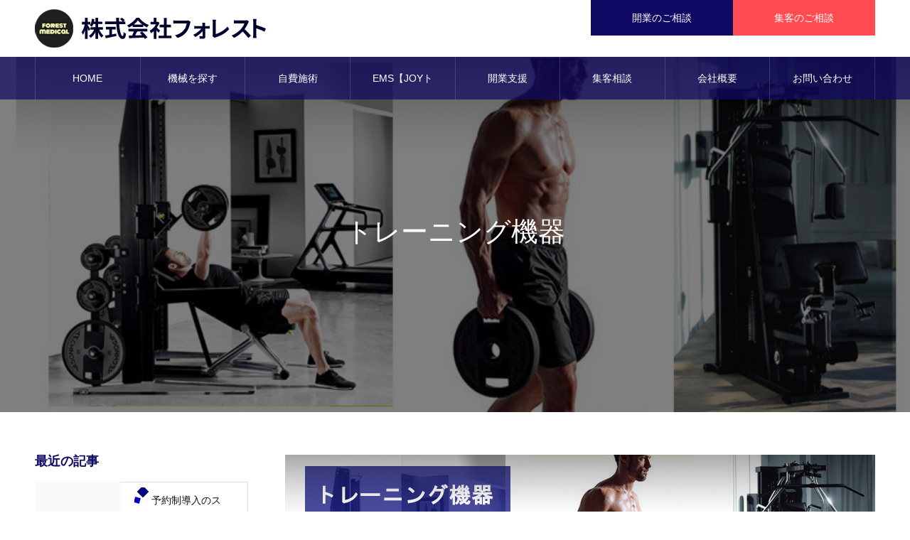

--- FILE ---
content_type: text/html; charset=UTF-8
request_url: https://forestmed.jp/training-equipment/
body_size: 13519
content:
<!DOCTYPE html>
<html class="pc" lang="ja">
<head prefix="og: http://ogp.me/ns# fb: http://ogp.me/ns/fb#">
<meta charset="UTF-8">
<!--[if IE]><meta http-equiv="X-UA-Compatible" content="IE=edge"><![endif]-->
<meta name="viewport" content="width=device-width">
<meta name="format-detection" content="telephone=no">
<meta name="description" content="治療院でもQOL（クオリティオブライフ）生活の質を向上させるためのトレーニングを導入される施設がとても増えています。病気にならないための未病治療の一つは正しい運動。">
<link rel="pingback" href="https://forestmed.jp/xmlrpc.php">
<link rel="shortcut icon" href="https://forestmed.jp/wp-content/uploads/2020/03/IMG_7101.jpg">
<title>トレーニング機器 | 株式会社フォレスト</title>
<meta property="og:type" content="article">
<meta property="og:url" content="https://forestmed.jp/training-equipment/">
<meta property="og:title" content="トレーニング機器 | 株式会社フォレスト">
<meta property="og:description" content="治療院でもQOL（クオリティオブライフ）生活の質を向上させるためのトレーニングを導入される施設がとても増えています。病気にならないための未病治療の一つは正しい運動。">
<meta property="og:site_name" content="株式会社フォレスト">
<meta property="og:image" content="https://forestmed.jp/wp-content/themes/noel_tcd072/img/common/no-image-510x320.gif">
<meta property="og:image:secure_url" content="https://forestmed.jp/wp-content/themes/noel_tcd072/img/common/no-image-510x320.gif"> 
<meta property="og:image:width" content="510"> 
<meta property="og:image:height" content="320">
<link rel='dns-prefetch' href='//s.w.org' />
<link rel="alternate" type="application/rss+xml" title="株式会社フォレスト &raquo; フィード" href="https://forestmed.jp/feed/" />
<link rel="alternate" type="application/rss+xml" title="株式会社フォレスト &raquo; コメントフィード" href="https://forestmed.jp/comments/feed/" />
		<script type="text/javascript">
			window._wpemojiSettings = {"baseUrl":"https:\/\/s.w.org\/images\/core\/emoji\/13.0.0\/72x72\/","ext":".png","svgUrl":"https:\/\/s.w.org\/images\/core\/emoji\/13.0.0\/svg\/","svgExt":".svg","source":{"concatemoji":"https:\/\/forestmed.jp\/wp-includes\/js\/wp-emoji-release.min.js?ver=5.5.17"}};
			!function(e,a,t){var n,r,o,i=a.createElement("canvas"),p=i.getContext&&i.getContext("2d");function s(e,t){var a=String.fromCharCode;p.clearRect(0,0,i.width,i.height),p.fillText(a.apply(this,e),0,0);e=i.toDataURL();return p.clearRect(0,0,i.width,i.height),p.fillText(a.apply(this,t),0,0),e===i.toDataURL()}function c(e){var t=a.createElement("script");t.src=e,t.defer=t.type="text/javascript",a.getElementsByTagName("head")[0].appendChild(t)}for(o=Array("flag","emoji"),t.supports={everything:!0,everythingExceptFlag:!0},r=0;r<o.length;r++)t.supports[o[r]]=function(e){if(!p||!p.fillText)return!1;switch(p.textBaseline="top",p.font="600 32px Arial",e){case"flag":return s([127987,65039,8205,9895,65039],[127987,65039,8203,9895,65039])?!1:!s([55356,56826,55356,56819],[55356,56826,8203,55356,56819])&&!s([55356,57332,56128,56423,56128,56418,56128,56421,56128,56430,56128,56423,56128,56447],[55356,57332,8203,56128,56423,8203,56128,56418,8203,56128,56421,8203,56128,56430,8203,56128,56423,8203,56128,56447]);case"emoji":return!s([55357,56424,8205,55356,57212],[55357,56424,8203,55356,57212])}return!1}(o[r]),t.supports.everything=t.supports.everything&&t.supports[o[r]],"flag"!==o[r]&&(t.supports.everythingExceptFlag=t.supports.everythingExceptFlag&&t.supports[o[r]]);t.supports.everythingExceptFlag=t.supports.everythingExceptFlag&&!t.supports.flag,t.DOMReady=!1,t.readyCallback=function(){t.DOMReady=!0},t.supports.everything||(n=function(){t.readyCallback()},a.addEventListener?(a.addEventListener("DOMContentLoaded",n,!1),e.addEventListener("load",n,!1)):(e.attachEvent("onload",n),a.attachEvent("onreadystatechange",function(){"complete"===a.readyState&&t.readyCallback()})),(n=t.source||{}).concatemoji?c(n.concatemoji):n.wpemoji&&n.twemoji&&(c(n.twemoji),c(n.wpemoji)))}(window,document,window._wpemojiSettings);
		</script>
		<style type="text/css">
img.wp-smiley,
img.emoji {
	display: inline !important;
	border: none !important;
	box-shadow: none !important;
	height: 1em !important;
	width: 1em !important;
	margin: 0 .07em !important;
	vertical-align: -0.1em !important;
	background: none !important;
	padding: 0 !important;
}
</style>
	<link rel='stylesheet' id='style-css'  href='https://forestmed.jp/wp-content/themes/noel_tcd072/style.css?ver=1.4.2' type='text/css' media='all' />
<link rel='stylesheet' id='wp-block-library-css'  href='https://forestmed.jp/wp-includes/css/dist/block-library/style.min.css?ver=5.5.17' type='text/css' media='all' />
<link rel='stylesheet' id='contact-form-7-css'  href='https://forestmed.jp/wp-content/plugins/contact-form-7/includes/css/styles.css?ver=5.4' type='text/css' media='all' />
<link rel='stylesheet' id='sccss_style-css'  href='https://forestmed.jp/?sccss=1&#038;ver=5.5.17' type='text/css' media='all' />
<script type='text/javascript' src='https://forestmed.jp/wp-includes/js/jquery/jquery.js?ver=1.12.4-wp' id='jquery-core-js'></script>
<link rel="https://api.w.org/" href="https://forestmed.jp/wp-json/" /><link rel="alternate" type="application/json" href="https://forestmed.jp/wp-json/wp/v2/pages/1316" /><link rel="canonical" href="https://forestmed.jp/training-equipment/" />
<link rel='shortlink' href='https://forestmed.jp/?p=1316' />
<link rel="alternate" type="application/json+oembed" href="https://forestmed.jp/wp-json/oembed/1.0/embed?url=https%3A%2F%2Fforestmed.jp%2Ftraining-equipment%2F" />
<link rel="alternate" type="text/xml+oembed" href="https://forestmed.jp/wp-json/oembed/1.0/embed?url=https%3A%2F%2Fforestmed.jp%2Ftraining-equipment%2F&#038;format=xml" />

<link rel="stylesheet" href="https://forestmed.jp/wp-content/themes/noel_tcd072/css/design-plus.css?ver=1.4.2">
<link rel="stylesheet" href="https://forestmed.jp/wp-content/themes/noel_tcd072/css/sns-botton.css?ver=1.4.2">
<link rel="stylesheet" media="screen and (max-width:1250px)" href="https://forestmed.jp/wp-content/themes/noel_tcd072/css/responsive.css?ver=1.4.2">
<link rel="stylesheet" media="screen and (max-width:1250px)" href="https://forestmed.jp/wp-content/themes/noel_tcd072/css/footer-bar.css?ver=1.4.2">

<script src="https://forestmed.jp/wp-content/themes/noel_tcd072/js/jquery.easing.1.3.js?ver=1.4.2"></script>
<script src="https://forestmed.jp/wp-content/themes/noel_tcd072/js/jscript.js?ver=1.4.2"></script>
<script src="https://forestmed.jp/wp-content/themes/noel_tcd072/js/comment.js?ver=1.4.2"></script>


<link rel="stylesheet" href="https://forestmed.jp/wp-content/themes/noel_tcd072/js/perfect-scrollbar.css?ver=1.4.2">
<script src="https://forestmed.jp/wp-content/themes/noel_tcd072/js/perfect-scrollbar.min.js?ver=1.4.2"></script>

<script src="https://forestmed.jp/wp-content/themes/noel_tcd072/js/jquery.cookie.js?ver=1.4.2"></script>


<style type="text/css">

body, input, textarea { font-family: "Hiragino Sans", "ヒラギノ角ゴ ProN", "Hiragino Kaku Gothic ProN", "游ゴシック", YuGothic, "メイリオ", Meiryo, sans-serif; }

.rich_font, .p-vertical { font-family: Arial, "ヒラギノ角ゴ ProN W3", "Hiragino Kaku Gothic ProN", "メイリオ", Meiryo, sans-serif; }

.rich_font_type1 { font-family: Arial, "ヒラギノ角ゴ ProN W3", "Hiragino Kaku Gothic ProN", "メイリオ", Meiryo, sans-serif; }
.rich_font_type2 { font-family: "Hiragino Sans", "ヒラギノ角ゴ ProN", "Hiragino Kaku Gothic ProN", "游ゴシック", YuGothic, "メイリオ", Meiryo, sans-serif; font-weight:500; }
.rich_font_type3 { font-family: "Times New Roman" , "游明朝" , "Yu Mincho" , "游明朝体" , "YuMincho" , "ヒラギノ明朝 Pro W3" , "Hiragino Mincho Pro" , "HiraMinProN-W3" , "HGS明朝E" , "ＭＳ Ｐ明朝" , "MS PMincho" , serif; font-weight:500; }


.home #header_top { background:rgba(255,255,255,1); }
#header_top { background:rgba(255,255,255,1); }
#header_logo a { color:#000000; }
.pc #global_menu { background:rgba(16,9,100,0.7); }
.pc #global_menu > ul { border-left:1px solid rgba(204,204,204,0.2); }
.pc #global_menu > ul > li { border-right:1px solid rgba(204,204,204,0.2); }
.pc #global_menu > ul > li > a, .pc #global_menu ul ul li.menu-item-has-children > a:before { color:#ffffff; }
.pc #global_menu > ul > li > a:after { background:#ff4b52; }
.pc #global_menu ul ul a { color:#ffffff; background:#100964; }
.pc #global_menu ul ul a:hover { background:#100964; }
.pc .header_fix #global_menu { background:rgba(16,9,100,0.9); }
.pc .header_fix #global_menu > ul { border-left:1px solid rgba(204,204,204,0.3); }
.pc .header_fix #global_menu > ul > li { border-right:1px solid rgba(204,204,204,0.3); }
.mobile #mobile_menu { background:#000080; }
.mobile #global_menu a { color:#ffffff; background:#000080; border-bottom:1px solid #444444; }
.mobile #global_menu li li a { background:#000080; }
.mobile #global_menu a:hover, #mobile_menu .close_button:hover, #mobile_menu #global_menu .child_menu_button:hover { color:#ffffff; background:#ff4b54; }
.megamenu_clinic_list1 { border-color:#ff4b54; background:##000080; }
.megamenu_clinic_list1 a { background:##000080; }
.megamenu_clinic_list1 ol, .megamenu_clinic_list1 li { border-color:#ff4b54; }
.megamenu_clinic_list1 .title { color:#ffffff; }
.megamenu_clinic_list2 { border-color:#dddddd; background:#ffffff; }
.megamenu_clinic_list2 a { background:#ffffff; }
.megamenu_clinic_list2_inner, .megamenu_clinic_list2 ol, .megamenu_clinic_list2 li { border-color:#dddddd; }
.megamenu_clinic_list2 .headline, .megamenu_clinic_list2 .title { color:#ff4b54; }
.megamenu_clinic_list2 .link_button a { color:#FFFFFF; background:#222222; }
.megamenu_clinic_list2 .link_button a:hover { color:#FFFFFF; background:#f45963; }
.megamenu_campaign_list { background:#ffffff; }
.megamenu_campaign_list .post_list_area, .megamenu_campaign_list .menu_area a:hover, .megamenu_campaign_list .menu_area li.active a { background:#f4f4f4; }
.megamenu_campaign_list .menu_area a { background:#100964; }
.megamenu_campaign_list .menu_area a:hover, .megamenu_campaign_list .menu_area li.active a { color:#100964; }
.pc .header_fix #header_top { background:rgba(255,255,255,0.8); }
.header_fix #header_logo a { color:#000000 !important; }
#header_button .button1 a, #footer_button .button1 a { color:#FFFFFF; background:#100964; }
#header_button .button1 a:hover, #footer_button .button1 a:hover { color:#FFFFFF; background:#0018b7; }
#header_button .button2 a, #footer_button .button2 a { color:#FFFFFF; background:#ff4b52; }
#header_button .button2 a:hover, #footer_button .button2 a:hover { color:#FFFFFF; background:#ff7c81; }
#footer_info_content1 .button a { color:#FFFFFF; background:#100964; }
#footer_info_content1 .button a:hover { color:#FFFFFF; background:#0018b7; }
#footer_info_content2 .button a { color:#FFFFFF; background:#ff4b52; }
#footer_info_content2 .button a:hover { color:#FFFFFF; background:#ff7c81; }
#footer_banner .title { color:#100964; font-size:20px; }
#footer_menu_area, #footer_menu_area a, #footer_menu .footer_headline a:before { color:#333333; }
#footer_menu_area .footer_headline a { color:#100964; }
#footer_menu_area a:hover, #footer_menu .footer_headline a:hover:before { color:#f95660; }
#footer_bottom, #footer_bottom a { color:#FFFFFF; }
@media screen and (max-width:950px) {
  #footer_banner .title { font-size:16px; }
}
#page_header .catch { font-size:38px; }
@media screen and (max-width:750px) {
  #page_header .catch { font-size:24px; }
}

.author_profile a.avatar img, .animate_image img, .animate_background .image {
  width:100%; height:auto;
  -webkit-transition: transform  0.75s ease;
  transition: transform  0.75s ease;
}
.author_profile a.avatar:hover img, .animate_image:hover img, .animate_background:hover .image, #index_staff_slider a:hover img {
  -webkit-transform: scale(1.2);
  transform: scale(1.2);
}




a { color:#000; }

#bread_crumb li.last span, #comment_headline, .tcd_category_list a:hover, .tcd_category_list .child_menu_button:hover, .side_headline, #faq_category li a:hover, #faq_category li.active a, #archive_service .bottom_area .sub_category li a:hover,
  #side_service_category_list a:hover, #side_service_category_list li.active > a, #side_faq_category_list a:hover, #side_faq_category_list li.active a, #side_staff_list a:hover, #side_staff_list li.active a, .cf_data_list li a:hover,
    #side_campaign_category_list a:hover, #side_campaign_category_list li.active a, #side_clinic_list a:hover, #side_clinic_list li.active a
{ color: #100964; }

#page_header .tab, #return_top a, #comment_tab li a:hover, #comment_tab li.active a, #comment_header #comment_closed p, #submit_comment:hover, #cancel_comment_reply a:hover, #p_readmore .button:hover,
  #wp-calendar td a:hover, #post_pagination p, #post_pagination a:hover, .page_navi span.current, .page_navi a:hover, .c-pw__btn:hover
{ background-color: #100964; }

#guest_info input:focus, #comment_textarea textarea:focus, .c-pw__box-input:focus
{ border-color: #100964; }

#comment_tab li.active a:after, #comment_header #comment_closed p:after
{ border-color:#100964 transparent transparent transparent; }


#header_logo a:hover, #footer a:hover, .cardlink_title a:hover, #menu_button:hover:before, #header_logo a:hover, #related_post .item a:hover, .comment a:hover, .comment_form_wrapper a:hover, #next_prev_post a:hover,
  #bread_crumb a:hover, #bread_crumb li.home a:hover:after, .author_profile a:hover, .author_profile .author_link li a:hover:before, #post_meta_bottom a:hover, #next_prev_post a:hover:before,
    #recent_news a.link:hover, #recent_news .link:hover:after, #recent_news li a:hover .title, #searchform .submit_button:hover:before, .styled_post_list1 a:hover .title_area, .styled_post_list1 a:hover .date, .p-dropdown__title:hover:after, .p-dropdown__list li a:hover
{ color: #ff4b52; }
.post_content a { color: #1e73be; }
.post_content a:hover { color:#888888; }
#return_top a:hover { background-color: #100964; }
.frost_bg:before { background:rgba(255,255,255,0.4); }
.blur_image img { filter:blur(6px); }
.campaign_cat_id47 { background:#100964; }
.campaign_cat_id47:hover { background:#0018b7; }
.campaign_cat_id45 { background:#100964; }
.campaign_cat_id45:hover { background:#0018b7; }
#site_wrap { display:none; }
#site_loader_overlay {
  background:#ffffff;
  opacity: 1;
  position: fixed;
  top: 0px;
  left: 0px;
  width: 100%;
  height: 100%;
  width: 100vw;
  height: 100vh;
  z-index: 99999;
}
#site_loader_animation {
  width: 48px;
  height: 48px;
  font-size: 10px;
  text-indent: -9999em;
  position: fixed;
  top: 0;
  left: 0;
	right: 0;
	bottom: 0;
	margin: auto;
  border: 3px solid rgba(0,0,128,0.2);
  border-top-color: #000080;
  border-radius: 50%;
  -webkit-animation: loading-circle 1.1s infinite linear;
  animation: loading-circle 1.1s infinite linear;
}
@-webkit-keyframes loading-circle {
  0% { -webkit-transform: rotate(0deg); transform: rotate(0deg); }
  100% { -webkit-transform: rotate(360deg); transform: rotate(360deg); }
}
@media only screen and (max-width: 767px) {
	#site_loader_animation { width: 30px; height: 30px; }
}
@keyframes loading-circle {
  0% { -webkit-transform: rotate(0deg); transform: rotate(0deg); }
  100% { -webkit-transform: rotate(360deg); transform: rotate(360deg); }
}



</style>

<link rel="icon" href="https://forestmed.jp/wp-content/uploads/2020/03/cropped-IMG_7101-32x32.jpg" sizes="32x32" />
<link rel="icon" href="https://forestmed.jp/wp-content/uploads/2020/03/cropped-IMG_7101-192x192.jpg" sizes="192x192" />
<link rel="apple-touch-icon" href="https://forestmed.jp/wp-content/uploads/2020/03/cropped-IMG_7101-180x180.jpg" />
<meta name="msapplication-TileImage" content="https://forestmed.jp/wp-content/uploads/2020/03/cropped-IMG_7101-270x270.jpg" />
		<style type="text/css" id="wp-custom-css">
			　		</style>
		</head>
<body data-rsssl=1 id="body" class="page-template-default page page-id-1316 has_header_button">


<div id="container">

 <header id="header">

  <div id="header_top">
   <div id="header_top_inner">
    <div id="header_logo">
     
<h2 class="logo">
 <a href="https://forestmed.jp/" title="株式会社フォレスト">
    <img class="pc_logo_image" src="https://forestmed.jp/wp-content/uploads/2020/06/ロゴ.png?1769409178" alt="株式会社フォレスト" title="株式会社フォレスト" width="332" height="54" />
      <img class="mobile_logo_image" src="https://forestmed.jp/wp-content/uploads/2020/06/ロゴ.png?1769409178" alt="株式会社フォレスト" title="株式会社フォレスト" width="166" height="27" />
   </a>
</h2>

    </div>
        <a href="#" id="menu_button"><span>メニュー</span></a>
            <div id="header_button" class="clearfix">
          <div class="button button1">
      <a href="https://forestmed.jp/kaigyo/">開業のご相談</a>
     </div><!-- END .header_button -->
          <div class="button button2">
      <a href="#">集客のご相談</a>
     </div><!-- END .header_button -->
         </div><!-- END #header_button -->
       </div><!-- END #header_top_inner -->
  </div><!-- END #header_top -->

    <nav id="global_menu">
   <ul id="menu-%e3%82%b0%e3%83%ad%e3%83%bc%e3%83%90%e3%83%ab%e3%83%a1%e3%83%8b%e3%83%a5%e3%83%bc" class="menu"><li id="menu-item-643" class="menu-item menu-item-type-post_type menu-item-object-page menu-item-home menu-item-643"><a href="https://forestmed.jp/">HOME</a></li>
<li id="menu-item-1096" class="menu-item menu-item-type-post_type menu-item-object-page current-menu-ancestor current-menu-parent current_page_parent current_page_ancestor menu-item-has-children menu-item-1096"><a href="https://forestmed.jp/machine/">機械を探す</a>
<ul class="sub-menu">
	<li id="menu-item-1262" class="menu-item menu-item-type-post_type menu-item-object-page menu-item-has-children menu-item-1262"><a href="https://forestmed.jp/therapeutic-device/">治療器</a>
	<ul class="sub-menu">
		<li id="menu-item-891" class="menu-item menu-item-type-taxonomy menu-item-object-campaign_category menu-item-891"><a href="https://forestmed.jp/equipment-introduction_category/list-of-treatment-devices/">治療器一覧</a></li>
	</ul>
</li>
	<li id="menu-item-1365" class="menu-item menu-item-type-post_type menu-item-object-page current-menu-item page_item page-item-1316 current_page_item menu-item-1365"><a href="https://forestmed.jp/training-equipment/" aria-current="page">トレーニング機器</a></li>
	<li id="menu-item-1391" class="menu-item menu-item-type-post_type menu-item-object-page menu-item-1391"><a href="https://forestmed.jp/beauty-equipment/">美容機器</a></li>
	<li id="menu-item-1394" class="menu-item menu-item-type-post_type menu-item-object-page menu-item-1394"><a href="https://forestmed.jp/inspection-measuring-instrument/">検査・測定機器</a></li>
</ul>
</li>
<li id="menu-item-664" class="menu-item menu-item-type-post_type menu-item-object-page menu-item-664"><a href="https://forestmed.jp/jihi/">自費施術</a></li>
<li id="menu-item-1969" class="menu-item menu-item-type-post_type menu-item-object-campaign menu-item-1969"><a href="https://forestmed.jp/equipment-introduction/joy-training/">EMS【JOYトレ】</a></li>
<li id="menu-item-661" class="menu-item menu-item-type-post_type menu-item-object-page menu-item-661"><a href="https://forestmed.jp/kaigyo/">開業支援</a></li>
<li id="menu-item-682" class="menu-item menu-item-type-post_type menu-item-object-page menu-item-682"><a href="https://forestmed.jp/client/">集客相談</a></li>
<li id="menu-item-639" class="menu-item menu-item-type-post_type menu-item-object-page menu-item-has-children menu-item-639"><a href="https://forestmed.jp/aboutus/">会社概要</a>
<ul class="sub-menu">
	<li id="menu-item-642" class="menu-item menu-item-type-post_type menu-item-object-page menu-item-privacy-policy menu-item-642"><a href="https://forestmed.jp/privacy-policy/">プライバシーポリシー</a></li>
	<li id="menu-item-641" class="menu-item menu-item-type-post_type menu-item-object-page menu-item-641"><a href="https://forestmed.jp/sitemap/">サイトマップ</a></li>
</ul>
</li>
<li id="menu-item-877" class="menu-item menu-item-type-post_type menu-item-object-page menu-item-877"><a href="https://forestmed.jp/contact/">お問い合わせ</a></li>
</ul>  </nav>
  
 </header>


 
 <div id="page_header" style="background:url(https://forestmed.jp/wp-content/uploads/2020/08/oomidashi-.jpg) no-repeat center center; background-size:cover;">
 <div id="page_header_inner">
  <div id="page_header_catch">
   <h2 class="catch rich_font" style="color:#FFFFFF;">トレーニング機器</h2>
  </div>
 </div>
 <div class="overlay" style="background:rgba(0,0,0,0.5);"></div></div>

<div id="main_contents" class="clearfix">

 <div id="main_col" class="clearfix">

 
 <article id="article" class="clearfix">

    <div class="post_content clearfix">
   
<div class="wp-block-image"><figure class="aligncenter size-large"><img loading="lazy" width="830" height="300" src="https://forestmed.jp/wp-content/uploads/2020/07/トレーニング機器_見出し.jpg" alt="トレーニング機器_見出し" class="wp-image-1345" srcset="https://forestmed.jp/wp-content/uploads/2020/07/トレーニング機器_見出し.jpg 830w, https://forestmed.jp/wp-content/uploads/2020/07/トレーニング機器_見出し-300x108.jpg 300w, https://forestmed.jp/wp-content/uploads/2020/07/トレーニング機器_見出し-768x278.jpg 768w" sizes="(max-width: 830px) 100vw, 830px" /></figure></div>


<p>治療院でもQOL（クオリティオブライフ）生活の質を向上させるためのトレーニングを導入される施設がとても増えています。<br>病気にならないための未病治療の一つは正しい運動。</p>


<div class="wp-block-columns">
<div class="wp-block-column">
<div class="wp-block-image"><figure class="aligncenter size-large"><img loading="lazy" width="365" height="243" src="https://forestmed.jp/wp-content/uploads/2020/07/11.jpg" alt="トレーニング機器①" class="wp-image-1325" srcset="https://forestmed.jp/wp-content/uploads/2020/07/11.jpg 365w, https://forestmed.jp/wp-content/uploads/2020/07/11-300x200.jpg 300w" sizes="(max-width: 365px) 100vw, 365px" /></figure></div>
</div>



<div class="wp-block-column">
<div class="wp-block-image"><figure class="aligncenter size-large"><img loading="lazy" width="314" height="177" src="https://forestmed.jp/wp-content/uploads/2020/07/22.jpg" alt="トレーニング機器画像②" class="wp-image-1326" srcset="https://forestmed.jp/wp-content/uploads/2020/07/22.jpg 314w, https://forestmed.jp/wp-content/uploads/2020/07/22-300x169.jpg 300w" sizes="(max-width: 314px) 100vw, 314px" /></figure></div>



<p></p>
</div>
</div>


<p>筋力・心肺機能の向上、バランスや柔軟性のアップ、ケガをした後のリハビリテーションとしてのトレーニングなど施設様、パンプアップさせるトレーニングなど、セラピストの目的により選択されます。</p>
<p>それぞれの目的に応じ、これまでご導入いただいた製品を紹介いたします。</p>


<hr class="wp-block-separator"/>



<h3><span style="color:#00002c" class="tadv-color">STRENGTH / フリーウェイト / スミスマシン</span></h3>



<div class="wp-block-columns">
<div class="wp-block-column">
<div class="wp-block-image"><figure class="aligncenter size-large"><img loading="lazy" width="327" height="298" src="https://forestmed.jp/wp-content/uploads/2020/07/44.jpg" alt="フリーウェイト" class="wp-image-1328" srcset="https://forestmed.jp/wp-content/uploads/2020/07/44.jpg 327w, https://forestmed.jp/wp-content/uploads/2020/07/44-300x273.jpg 300w" sizes="(max-width: 327px) 100vw, 327px" /></figure></div>
</div>



<div class="wp-block-column">
<div class="wp-block-image"><figure class="aligncenter size-large"><img loading="lazy" width="400" height="400" src="https://forestmed.jp/wp-content/uploads/2020/07/55.jpg" alt="スミスマシン" class="wp-image-1329" srcset="https://forestmed.jp/wp-content/uploads/2020/07/55.jpg 400w, https://forestmed.jp/wp-content/uploads/2020/07/55-300x300.jpg 300w, https://forestmed.jp/wp-content/uploads/2020/07/55-150x150.jpg 150w" sizes="(max-width: 400px) 100vw, 400px" /></figure></div>
</div>
</div>



<div class="wp-block-image"><figure class="aligncenter size-large"><img loading="lazy" width="760" height="500" src="https://forestmed.jp/wp-content/uploads/2020/07/66.jpg" alt="フリーウェイト スミスマシン" class="wp-image-1330" srcset="https://forestmed.jp/wp-content/uploads/2020/07/66.jpg 760w, https://forestmed.jp/wp-content/uploads/2020/07/66-300x197.jpg 300w" sizes="(max-width: 760px) 100vw, 760px" /></figure></div>


<p>重たい物を持ち上げる、過酷なトレーニングを続ける以前にトレーニングには基本中の基本があります。</p>
<p>それは<span style="color: #0000ff;"><strong>「正しいフォーム」</strong></span>です。<br>ただしそれはなかなか自己流では難しいもの。<br>どうすれば「正しいフォーム」で効率よくトレーニングができるのか。</p>


<div class="wp-block-columns">
<div class="wp-block-column">
<div class="wp-block-image"><figure class="aligncenter size-large"><img loading="lazy" width="384" height="350" src="https://forestmed.jp/wp-content/uploads/2020/07/77.jpg" alt="フリーウェイト スミスマシン画像" class="wp-image-1331" srcset="https://forestmed.jp/wp-content/uploads/2020/07/77.jpg 384w, https://forestmed.jp/wp-content/uploads/2020/07/77-300x273.jpg 300w" sizes="(max-width: 384px) 100vw, 384px" /></figure></div>
</div>



<div class="wp-block-column">
<div class="wp-block-image"><figure class="aligncenter size-large"><img loading="lazy" width="417" height="278" src="https://forestmed.jp/wp-content/uploads/2020/07/88.jpg" alt="トレーニング機器設置風景" class="wp-image-1332" srcset="https://forestmed.jp/wp-content/uploads/2020/07/88.jpg 417w, https://forestmed.jp/wp-content/uploads/2020/07/88-300x200.jpg 300w" sizes="(max-width: 417px) 100vw, 417px" /></figure></div>
</div>
</div>


<p>それを手伝ってくれるマシンがあります。<br>それが<span style="color: #ff0000;"><strong>スミスマシン。</strong></span><br>スミスマシンがあれば安定したフォームでトレーニングができます。<br>ウェイトの軌道が決まっているため重たいウェイトの時でもフォームを崩すことなく鍛えたい筋肉を鍛えることが可能です。</p>


<hr class="wp-block-separator"/>



<h3><span style="color:#00002c" class="tadv-color">有酸素運動（カーディオトレーニング）</span></h3>


<p>走ったり、飛んだり、呼吸器系、心肺機能を上げる運動を以前は有酸素運動と呼んでいました。<br>現在は“カーディオトレーニング”と呼ばれることが多いようです。</p>


<div class="wp-block-columns">
<div class="wp-block-column">
<div class="wp-block-image"><figure class="aligncenter size-large"><img loading="lazy" width="325" height="433" src="https://forestmed.jp/wp-content/uploads/2020/07/99.jpg" alt="エアロバイク画像" class="wp-image-1333" srcset="https://forestmed.jp/wp-content/uploads/2020/07/99.jpg 325w, https://forestmed.jp/wp-content/uploads/2020/07/99-225x300.jpg 225w" sizes="(max-width: 325px) 100vw, 325px" /></figure></div>
</div>



<div class="wp-block-column">
<div class="wp-block-image"><figure class="aligncenter size-large"><img loading="lazy" width="328" height="437" src="https://forestmed.jp/wp-content/uploads/2020/07/100.jpg" alt="ランニングマシン" class="wp-image-1334" srcset="https://forestmed.jp/wp-content/uploads/2020/07/100.jpg 328w, https://forestmed.jp/wp-content/uploads/2020/07/100-225x300.jpg 225w" sizes="(max-width: 328px) 100vw, 328px" /></figure></div>
</div>



<div class="wp-block-column">
<div class="wp-block-image"><figure class="aligncenter size-large"><img loading="lazy" width="300" height="250" src="https://forestmed.jp/wp-content/uploads/2020/07/102.jpg" alt="ランニングマシン画像" class="wp-image-1336"/></figure></div>
</div>
</div>


<p>ランニング・エアロバイク・縄跳び・ボックスジャンプなど、少し心拍数が高くなるような軽い運動全般が含まれています。<br>効果的な脂肪燃焼を目的に、フリーウェイとなどの筋力トレーニングとカーディオトレーニングを組み合わせているスタジオが多いです。<br>トレーニングは順番と組み合わせがとても大切です。</p>


<div class="wp-block-columns">
<div class="wp-block-column">
<div class="wp-block-image"><figure class="aligncenter size-large"><img loading="lazy" width="621" height="313" src="https://forestmed.jp/wp-content/uploads/2020/07/103.jpg" alt="ランニングマシン有酸素運動" class="wp-image-1337" srcset="https://forestmed.jp/wp-content/uploads/2020/07/103.jpg 621w, https://forestmed.jp/wp-content/uploads/2020/07/103-300x151.jpg 300w" sizes="(max-width: 621px) 100vw, 621px" /></figure></div>
</div>



<div class="wp-block-column">
<div class="wp-block-image"><figure class="aligncenter size-large"><img loading="lazy" width="417" height="274" src="https://forestmed.jp/wp-content/uploads/2020/07/101.jpg" alt="有酸素運動" class="wp-image-1335" srcset="https://forestmed.jp/wp-content/uploads/2020/07/101.jpg 417w, https://forestmed.jp/wp-content/uploads/2020/07/101-300x197.jpg 300w" sizes="(max-width: 417px) 100vw, 417px" /></figure></div>
</div>
</div>



<hr class="wp-block-separator"/>



<h3 class="has-text-color" style="color:#00002c"><span style="color:#00002c" class="tadv-color">身体機能アップ（ファンクショナルトレーニング）</span></h3>


<p>体は一つの筋肉で動いているわけではありません。</p>
<p>多くの筋肉の連動や関節の動きを向上させ、全身を効率よく動くことで快適に生活を送ることができます。</p>
<p>階段の昇り降り、転倒しにくい体を作るなど、バランス強化のトレーニングのことをさします。</p>
<p>怪我の予防、パフォーマンスの向上を図るためにファンクショナル（機能的）な動作の習得を目的としたトレーニングです。</p>


<div class="wp-block-columns">
<div class="wp-block-column">
<figure class="wp-block-image size-large"><img loading="lazy" width="372" height="366" src="https://forestmed.jp/wp-content/uploads/2020/07/115.jpg" alt="スリングトレーニング" class="wp-image-1361" srcset="https://forestmed.jp/wp-content/uploads/2020/07/115.jpg 372w, https://forestmed.jp/wp-content/uploads/2020/07/115-300x295.jpg 300w" sizes="(max-width: 372px) 100vw, 372px" /></figure>
</div>



<div class="wp-block-column">
<figure class="wp-block-image size-large"><img loading="lazy" width="748" height="499" src="https://forestmed.jp/wp-content/uploads/2020/07/105.jpg" alt="スリングトレーニング" class="wp-image-1339" srcset="https://forestmed.jp/wp-content/uploads/2020/07/105.jpg 748w, https://forestmed.jp/wp-content/uploads/2020/07/105-300x200.jpg 300w" sizes="(max-width: 748px) 100vw, 748px" /></figure>
</div>
</div>


<p><span style="font-size: 14pt; color: #000080;"><strong>スリングトレーニング</strong></span></p>
<p>天井からぶら下がるコードを用いて無数にあるトレーニングを身体機能にレベルに合わせて行っていきます。<br>姿勢や回数、コードの使い方に応じてデイサービスでの使用からハードなトレーニングまで幅広く使うことが可能です。</p>


<hr class="wp-block-separator"/>



<h3><span style="color:#00002c" class="tadv-color">スキーエルゴ</span></h3>



<div class="wp-block-image"><figure class="aligncenter size-large"><img loading="lazy" width="683" height="374" src="https://forestmed.jp/wp-content/uploads/2020/07/スキーエルゴ.jpg" alt="スキーエルゴ" class="wp-image-1368" srcset="https://forestmed.jp/wp-content/uploads/2020/07/スキーエルゴ.jpg 683w, https://forestmed.jp/wp-content/uploads/2020/07/スキーエルゴ-300x164.jpg 300w" sizes="(max-width: 683px) 100vw, 683px" /></figure></div>


<p>ノルディックスキーのストックの技法と同じもので、ぶら下がったロープを下に引く全身運動によって効率的に筋力と持久力を高めます。</p>
<p>スキーは衝撃が少なく、カロリーを多く燃焼し、 年齢や能力に関わらずに誰にでも適したスポーツといえます。<br>抵抗力は自由に調節することができます。 <br>強く引けば引くほど本体下側に取り付けられたホイールは速く回転し、抵抗する力が強くなってゆきます。</p>
<p>体力と持久力を増強させます。上半身、体幹、足を補強します。</p>


<hr class="wp-block-separator"/>



<h3><span style="color:#00002c" class="tadv-color">ローイングマシン</span></h3>



<div class="wp-block-image"><figure class="aligncenter size-large"><img loading="lazy" width="950" height="400" src="https://forestmed.jp/wp-content/uploads/2020/07/108.jpg" alt="ローイングマシン" class="wp-image-1342" srcset="https://forestmed.jp/wp-content/uploads/2020/07/108.jpg 950w, https://forestmed.jp/wp-content/uploads/2020/07/108-300x126.jpg 300w, https://forestmed.jp/wp-content/uploads/2020/07/108-768x323.jpg 768w" sizes="(max-width: 950px) 100vw, 950px" /></figure></div>


<p>ボートを漕ぐような動きで背部、腹部、骨盤部、大腿部などあらゆる筋肉を強調的に鍛えていきます。<br>以下のイラストはローイングマシンによる動きを表したものですが、<br>ローイングは四つの動きに分けられます。</p>


<div class="wp-block-columns">
<div class="wp-block-column">
<p><span style="color: #ff0000;"><strong>①キャッチ ②ドライブ ③フィニッシュ ④リカバリー</strong></span></p>
<p>そのどれもが違った筋肉を使うことにより下半身から上半身、腕や背部まで幅広く鍛えることが出来るのが特徴です。</p>
</div>



<div class="wp-block-column">
<div class="wp-block-image"><figure class="aligncenter size-large"><img loading="lazy" width="397" height="223" src="https://forestmed.jp/wp-content/uploads/2020/07/109.jpg" alt="ローイングマシン画像" class="wp-image-1318" srcset="https://forestmed.jp/wp-content/uploads/2020/07/109.jpg 397w, https://forestmed.jp/wp-content/uploads/2020/07/109-300x169.jpg 300w" sizes="(max-width: 397px) 100vw, 397px" /></figure></div>
</div>
</div>



<div class="wp-block-image"><figure class="aligncenter size-large"><img loading="lazy" width="500" height="188" src="https://forestmed.jp/wp-content/uploads/2020/07/201-1.jpg" alt="①キャッチ" class="wp-image-1374" srcset="https://forestmed.jp/wp-content/uploads/2020/07/201-1.jpg 500w, https://forestmed.jp/wp-content/uploads/2020/07/201-1-300x113.jpg 300w" sizes="(max-width: 500px) 100vw, 500px" /></figure></div>



<div class="wp-block-image"><figure class="aligncenter size-large"><img loading="lazy" width="500" height="192" src="https://forestmed.jp/wp-content/uploads/2020/07/203-1.jpg" alt="②ドライブ" class="wp-image-1375" srcset="https://forestmed.jp/wp-content/uploads/2020/07/203-1.jpg 500w, https://forestmed.jp/wp-content/uploads/2020/07/203-1-300x115.jpg 300w" sizes="(max-width: 500px) 100vw, 500px" /></figure></div>



<div class="wp-block-image"><figure class="aligncenter size-large"><img loading="lazy" width="500" height="189" src="https://forestmed.jp/wp-content/uploads/2020/07/204-1.jpg" alt="③フィニッシュ" class="wp-image-1376" srcset="https://forestmed.jp/wp-content/uploads/2020/07/204-1.jpg 500w, https://forestmed.jp/wp-content/uploads/2020/07/204-1-300x113.jpg 300w" sizes="(max-width: 500px) 100vw, 500px" /></figure></div>



<div class="wp-block-image"><figure class="aligncenter size-large"><img loading="lazy" width="500" height="191" src="https://forestmed.jp/wp-content/uploads/2020/07/205-1.jpg" alt="④リカバリー" class="wp-image-1377" srcset="https://forestmed.jp/wp-content/uploads/2020/07/205-1.jpg 500w, https://forestmed.jp/wp-content/uploads/2020/07/205-1-300x115.jpg 300w" sizes="(max-width: 500px) 100vw, 500px" /></figure></div>



<hr class="wp-block-separator"/>



<h3>キネシス</h3>



<div class="wp-block-image"><figure class="aligncenter size-large"><img loading="lazy" width="750" height="420" src="https://forestmed.jp/wp-content/uploads/2020/07/キネシス.jpg" alt="キネシス" class="wp-image-1383" srcset="https://forestmed.jp/wp-content/uploads/2020/07/キネシス.jpg 750w, https://forestmed.jp/wp-content/uploads/2020/07/キネシス-300x168.jpg 300w" sizes="(max-width: 750px) 100vw, 750px" /></figure></div>


<p>自由な動きで200種類以上のパフォーマンスが可能な画期的なマシン<br />キネシスはこれ一台で、全身の筋力・バランス・柔軟性・持久力をバランスよくトレーニングすることができる、画期的なマルチトレーニングマシンです。<br />自由な動きを可能にするケーブルと、3つのポジションのハンドグリップを使い分けることにより、200種類以上のエクササイズが可能。</p>
<p>胸部や背部、腹筋など特定の筋肉のエクササイズはもちろん、さまざまな動きを組み合わせることで、複数の筋肉の連なりやキネティックチェーンを効果的に鍛えることができます。</p>
<p>インテリアデザイナーがデザインしたことで、見た目もお洒落なマシンです。</p>  </div>

  
  </article><!-- END #article -->

 </div><!-- END #main_col -->

 <div id="side_col">
<div class="side_widget clearfix styled_post_list1_widget" id="styled_post_list1_widget-2">
<h3 class="side_headline"><span>最近の記事</span></h3><ol class="styled_post_list1 clearfix">
 <li class="clearfix has_date">
  <a class="clearfix animate_background" href="https://forestmed.jp/2021/05/30/%e4%ba%88%e7%b4%84%e5%88%b6%e5%b0%8e%e5%85%a5%e3%81%ae%e3%82%b9%e3%82%b9%e3%83%a1/" style="background:none;">
   <div class="image_wrap">
    <div class="image" style="background:url(https://forestmed.jp/wp-content/uploads/2020/03/IMG_6848.jpg) no-repeat center center; background-size:cover;"></div>
   </div>
   <div class="title_area">
    <div class="title_area_inner">
     <h4 class="title"><span>予約制導入のススメ</span></h4>
     <p class="date"><time class="entry-date updated" datetime="2021-05-30T19:08:00+09:00">2021.05.30</time></p>    </div>
   </div>
  </a>
 </li>
 <li class="clearfix has_date">
  <a class="clearfix animate_background" href="https://forestmed.jp/2020/09/28/%e3%83%88%e3%83%a0%e3%82%bd%e3%83%b3%e3%83%99%e3%83%83%e3%83%89%e3%82%bc%e3%83%8b%e3%82%b9%e2%85%a1/" style="background:none;">
   <div class="image_wrap">
    <div class="image" style="background:url(https://forestmed.jp/wp-content/uploads/2020/09/S__5218473-500x500.jpg) no-repeat center center; background-size:cover;"></div>
   </div>
   <div class="title_area">
    <div class="title_area_inner">
     <h4 class="title"><span>トムソンベッドゼニスⅡ</span></h4>
     <p class="date"><time class="entry-date updated" datetime="2020-09-28T20:48:53+09:00">2020.09.28</time></p>    </div>
   </div>
  </a>
 </li>
 <li class="clearfix has_date">
  <a class="clearfix animate_background" href="https://forestmed.jp/2020/09/28/%e4%bc%8a%e8%97%a4%e8%b6%85%e7%9f%ad%e6%b3%a2%e3%88%b1ust-770%e4%b8%ad%e5%8f%a4%e5%85%a5%e8%8d%b7%e4%ba%88%e5%ae%9a/" style="background:none;">
   <div class="image_wrap">
    <div class="image" style="background:url(https://forestmed.jp/wp-content/uploads/2020/09/S__5218473-500x500.jpg) no-repeat center center; background-size:cover;"></div>
   </div>
   <div class="title_area">
    <div class="title_area_inner">
     <h4 class="title"><span>伊藤超短波㈱UST-770中古入荷予定</span></h4>
     <p class="date"><time class="entry-date updated" datetime="2020-09-28T20:24:10+09:00">2020.09.28</time></p>    </div>
   </div>
  </a>
 </li>
 <li class="clearfix has_date">
  <a class="clearfix animate_background" href="https://forestmed.jp/2020/09/28/%e4%bc%8a%e8%97%a4%e8%b6%85%e7%9f%ad%e6%b3%a2es-4000%e4%b8%ad%e5%8f%a4/" style="background:none;">
   <div class="image_wrap">
    <div class="image" style="background:url(https://forestmed.jp/wp-content/uploads/2020/09/S__5218473-500x500.jpg) no-repeat center center; background-size:cover;"></div>
   </div>
   <div class="title_area">
    <div class="title_area_inner">
     <h4 class="title"><span>伊藤超短波ES-4000中古</span></h4>
     <p class="date"><time class="entry-date updated" datetime="2020-09-28T20:21:24+09:00">2020.09.28</time></p>    </div>
   </div>
  </a>
 </li>
 <li class="clearfix has_date">
  <a class="clearfix animate_background" href="https://forestmed.jp/2020/06/07/%e7%89%a9%e7%90%86%e7%99%82%e6%b3%95%ef%bd%9e%e9%9b%bb%e6%b0%97%e7%b7%a8%ef%bd%9e/" style="background:none;">
   <div class="image_wrap">
    <div class="image" style="background:url(https://forestmed.jp/wp-content/uploads/2020/05/IMG_8303.jpg) no-repeat center center; background-size:cover;"></div>
   </div>
   <div class="title_area">
    <div class="title_area_inner">
     <h4 class="title"><span>物理療法～電気編～</span></h4>
     <p class="date"><time class="entry-date updated" datetime="2020-06-07T16:58:29+09:00">2020.06.7</time></p>    </div>
   </div>
  </a>
 </li>
</ol>
</div>
</div>

</div><!-- END #main_contents -->


  <div id="footer_banner" class="clearfix">
    <div class="box box1">
   <a class="link animate_background" href="https://forestmed.jp/equipment-introduction/joy-training/">
    <div class="catch frost_bg">
     <p class="title rich_font">JOYトレ</p>
     <div class="blur_image">
      <img class="image object_fit" src="https://forestmed.jp/wp-content/uploads/2020/04/DSC5720-scaled.jpg" data-src="https://forestmed.jp/wp-content/uploads/2020/04/DSC5720-scaled.jpg">
     </div>
    </div>
    <img class="image normal_image object_fit" src="https://forestmed.jp/wp-content/uploads/2020/04/DSC5720-scaled.jpg">
   </a>
  </div>
    <div class="box box2">
   <a class="link animate_background" href="https://forestmed.jp/aboutus/">
    <div class="catch frost_bg">
     <p class="title rich_font">会社概要</p>
     <div class="blur_image">
      <img class="image object_fit" src="https://forestmed.jp/wp-content/uploads/2020/03/achievement-3408115_1920.jpg" data-src="https://forestmed.jp/wp-content/uploads/2020/03/achievement-3408115_1920.jpg">
     </div>
    </div>
    <img class="image normal_image object_fit" src="https://forestmed.jp/wp-content/uploads/2020/03/achievement-3408115_1920.jpg">
   </a>
  </div>
    <div class="box box3">
   <a class="link animate_background" href="https://forestmed.jp/partner/">
    <div class="catch frost_bg">
     <p class="title rich_font">採用情報</p>
     <div class="blur_image">
      <img class="image object_fit" src="https://forestmed.jp/wp-content/uploads/2020/06/1884825_s.jpg" data-src="https://forestmed.jp/wp-content/uploads/2020/06/1884825_s.jpg">
     </div>
    </div>
    <img class="image normal_image object_fit" src="https://forestmed.jp/wp-content/uploads/2020/06/1884825_s.jpg">
   </a>
  </div>
   </div><!-- END #footer_banner -->
 

  <div id="footer_information">
  <div id="footer_information_inner" class="clearfix">
      <div id="footer_company">
        <div id="footer_logo">
     
<h3 class="logo">
 <a href="https://forestmed.jp/" title="株式会社フォレスト">
    <img class="pc_logo_image" src="https://forestmed.jp/wp-content/uploads/2020/06/ロゴ.png?1769409178" alt="株式会社フォレスト" title="株式会社フォレスト" width="332" height="54" />
      <img class="mobile_logo_image" src="https://forestmed.jp/wp-content/uploads/2020/06/ロゴ.png?1769409178" alt="株式会社フォレスト" title="株式会社フォレスト" width="166" height="27" />
   </a>
</h3>

    </div>
        <p class="desc">〒651-1413 兵庫県西宮市北六甲台５－２７－１<br />
TEL : 078-903-6860</p>   </div><!-- END #footer_company -->
         <div id="footer_info_content1" class="footer_info_content">
    <h3 class="title rich_font">開業支援</h3>    <p class="desc">フォレストでは、整骨院・治療院の開業を検討されている先生方を総合力でサポートいたします。<br />
開業物件のご提案から開業までの各ステップにおいて、これまでの開業支援における豊富な実績によって培ってきた多くの経験とノウハウを活かして、トータルで先生方の開業における「夢」の実現を支援してまいります。</p>        <div class="button">
     <a href="https://forestmed.jp/kaigyo/">開業に関するご相談</a>
    </div>
       </div><!-- END .footer_info_content -->
      <div id="footer_info_content2" class="footer_info_content">
    <h3 class="title rich_font">集客相談</h3>    <p class="desc">ここに説明文が入ります。ここに説明文が入ります。ここに説明文が入ります。ここに説明文が入ります。ここに説明文が入ります。</p>        <div class="button">
     <a href="https://forestmed.jp/client/">集客に関するご相談</a>
    </div>
       </div><!-- END .footer_info_content -->
     </div><!-- END #footer_information_inner -->
 </div><!-- END #footer_information -->
 

 <div id="footer_menu_area" style="background:#f4f4f5;">
  <div id="footer_menu_area_inner" class="clearfix">
         <div id="footer_menu" class="footer_menu">
        <h3 class="footer_headline"><a href="https://forestmed.jp/">HOME</a></h3>
        <ul id="menu-%e3%82%b0%e3%83%ad%e3%83%bc%e3%83%90%e3%83%ab%e3%83%a1%e3%83%8b%e3%83%a5%e3%83%bc-1" class="menu"><li class="menu-item menu-item-type-post_type menu-item-object-page menu-item-home menu-item-643"><a href="https://forestmed.jp/">HOME</a></li>
<li class="menu-item menu-item-type-post_type menu-item-object-page current-menu-ancestor current-menu-parent current_page_parent current_page_ancestor menu-item-has-children menu-item-1096"><a href="https://forestmed.jp/machine/">機械を探す</a></li>
<li class="menu-item menu-item-type-post_type menu-item-object-page menu-item-664"><a href="https://forestmed.jp/jihi/">自費施術</a></li>
<li class="menu-item menu-item-type-post_type menu-item-object-campaign menu-item-1969"><a href="https://forestmed.jp/equipment-introduction/joy-training/">EMS【JOYトレ】</a></li>
<li class="menu-item menu-item-type-post_type menu-item-object-page menu-item-661"><a href="https://forestmed.jp/kaigyo/">開業支援</a></li>
<li class="menu-item menu-item-type-post_type menu-item-object-page menu-item-682"><a href="https://forestmed.jp/client/">集客相談</a></li>
<li class="menu-item menu-item-type-post_type menu-item-object-page menu-item-has-children menu-item-639"><a href="https://forestmed.jp/aboutus/">会社概要</a></li>
<li class="menu-item menu-item-type-post_type menu-item-object-page menu-item-877"><a href="https://forestmed.jp/contact/">お問い合わせ</a></li>
</ul>   </div>
        </div><!-- END #footer_menu_area_inner -->
 </div><!-- END #footer_menu_area -->

 <div id="footer_bottom" style="background:#100964;">
  <div id="footer_bottom_inner" class="clearfix">

      <div id="return_top">
    <a href="#body"><span>PAGE TOP</span></a>
   </div>
   
         <ul id="footer_social_link" class="clearfix">
    <li class="facebook"><a href="https://www.facebook.com/iryoukikiforest" rel="nofollow" target="_blank" title="Facebook"><span>Facebook</span></a></li>    <li class="twitter"><a href="https://mobile.twitter.com/yukifujiwara12" rel="nofollow" target="_blank" title="Twitter"><span>Twitter</span></a></li>    <li class="insta"><a href="https://www.instagram.com/yuki_fujiwara20/" rel="nofollow" target="_blank" title="Instagram"><span>Instagram</span></a></li>        <li class="youtube"><a href="https://www.youtube.com/channel/UCNJtrd3AOC2PMxH6ZGNR1EA" rel="nofollow" target="_blank" title="Youtube"><span>Youtube</span></a></li>        <li class="rss"><a href="https://forestmed.jp/feed/" rel="nofollow" target="_blank" title="RSS"><span>RSS</span></a></li>   </ul>
   
   <p id="copyright">© 2020 forest Inc.</p>

  </div>
 </div><!-- END #footer_bottom -->

  <div id="footer_button">
    <div class="button button1">
   <a href="https://forestmed.jp/kaigyo/">開業のご相談</a>
  </div>
    <div class="button button2">
   <a href="#">集客のご相談</a>
  </div>
   </div><!-- END #footer_button -->
 
 
</div><!-- #container -->

<div id="mobile_menu">
 <div id="header_mobile_banner">
   </div><!-- END #header_mobile_banner -->
</div>

<script>
jQuery(document).ready(function($){
    $('#header_button').addClass('animate');
    $('#page_header').addClass('animate');
});
</script>


<script type='text/javascript' src='https://forestmed.jp/wp-includes/js/comment-reply.min.js?ver=5.5.17' id='comment-reply-js'></script>
<script type='text/javascript' src='https://forestmed.jp/wp-includes/js/dist/vendor/wp-polyfill.min.js?ver=7.4.4' id='wp-polyfill-js'></script>
<script type='text/javascript' id='wp-polyfill-js-after'>
( 'fetch' in window ) || document.write( '<script src="https://forestmed.jp/wp-includes/js/dist/vendor/wp-polyfill-fetch.min.js?ver=3.0.0"></scr' + 'ipt>' );( document.contains ) || document.write( '<script src="https://forestmed.jp/wp-includes/js/dist/vendor/wp-polyfill-node-contains.min.js?ver=3.42.0"></scr' + 'ipt>' );( window.DOMRect ) || document.write( '<script src="https://forestmed.jp/wp-includes/js/dist/vendor/wp-polyfill-dom-rect.min.js?ver=3.42.0"></scr' + 'ipt>' );( window.URL && window.URL.prototype && window.URLSearchParams ) || document.write( '<script src="https://forestmed.jp/wp-includes/js/dist/vendor/wp-polyfill-url.min.js?ver=3.6.4"></scr' + 'ipt>' );( window.FormData && window.FormData.prototype.keys ) || document.write( '<script src="https://forestmed.jp/wp-includes/js/dist/vendor/wp-polyfill-formdata.min.js?ver=3.0.12"></scr' + 'ipt>' );( Element.prototype.matches && Element.prototype.closest ) || document.write( '<script src="https://forestmed.jp/wp-includes/js/dist/vendor/wp-polyfill-element-closest.min.js?ver=2.0.2"></scr' + 'ipt>' );
</script>
<script type='text/javascript' src='https://forestmed.jp/wp-includes/js/dist/i18n.min.js?ver=4ab02c8fd541b8cfb8952fe260d21f16' id='wp-i18n-js'></script>
<script type='text/javascript' src='https://forestmed.jp/wp-includes/js/dist/vendor/lodash.min.js?ver=4.17.21' id='lodash-js'></script>
<script type='text/javascript' id='lodash-js-after'>
window.lodash = _.noConflict();
</script>
<script type='text/javascript' src='https://forestmed.jp/wp-includes/js/dist/url.min.js?ver=d80b474ffb72c3b6933165cc1b3419f6' id='wp-url-js'></script>
<script type='text/javascript' src='https://forestmed.jp/wp-includes/js/dist/hooks.min.js?ver=63769290dead574c40a54748f22ada71' id='wp-hooks-js'></script>
<script type='text/javascript' id='wp-api-fetch-js-translations'>
( function( domain, translations ) {
	var localeData = translations.locale_data[ domain ] || translations.locale_data.messages;
	localeData[""].domain = domain;
	wp.i18n.setLocaleData( localeData, domain );
} )( "default", {"translation-revision-date":"2025-10-03 12:47:47+0000","generator":"GlotPress\/4.0.1","domain":"messages","locale_data":{"messages":{"":{"domain":"messages","plural-forms":"nplurals=1; plural=0;","lang":"ja_JP"},"You are probably offline.":["\u73fe\u5728\u30aa\u30d5\u30e9\u30a4\u30f3\u306e\u3088\u3046\u3067\u3059\u3002"],"Media upload failed. If this is a photo or a large image, please scale it down and try again.":["\u30e1\u30c7\u30a3\u30a2\u306e\u30a2\u30c3\u30d7\u30ed\u30fc\u30c9\u306b\u5931\u6557\u3057\u307e\u3057\u305f\u3002 \u5199\u771f\u307e\u305f\u306f\u5927\u304d\u306a\u753b\u50cf\u306e\u5834\u5408\u306f\u3001\u7e2e\u5c0f\u3057\u3066\u3082\u3046\u4e00\u5ea6\u304a\u8a66\u3057\u304f\u3060\u3055\u3044\u3002"],"An unknown error occurred.":["\u4e0d\u660e\u306a\u30a8\u30e9\u30fc\u304c\u767a\u751f\u3057\u307e\u3057\u305f\u3002"],"The response is not a valid JSON response.":["\u8fd4\u7b54\u304c\u6b63\u3057\u3044 JSON \u30ec\u30b9\u30dd\u30f3\u30b9\u3067\u306f\u3042\u308a\u307e\u305b\u3093\u3002"]}},"comment":{"reference":"wp-includes\/js\/dist\/api-fetch.js"}} );
</script>
<script type='text/javascript' src='https://forestmed.jp/wp-includes/js/dist/api-fetch.min.js?ver=0bb73d10eeea78a4d642cdd686ca7f59' id='wp-api-fetch-js'></script>
<script type='text/javascript' id='wp-api-fetch-js-after'>
wp.apiFetch.use( wp.apiFetch.createRootURLMiddleware( "https://forestmed.jp/wp-json/" ) );
wp.apiFetch.nonceMiddleware = wp.apiFetch.createNonceMiddleware( "2d1c374812" );
wp.apiFetch.use( wp.apiFetch.nonceMiddleware );
wp.apiFetch.use( wp.apiFetch.mediaUploadMiddleware );
wp.apiFetch.nonceEndpoint = "https://forestmed.jp/wp-admin/admin-ajax.php?action=rest-nonce";
</script>
<script type='text/javascript' id='contact-form-7-js-extra'>
/* <![CDATA[ */
var wpcf7 = [];
/* ]]> */
</script>
<script type='text/javascript' src='https://forestmed.jp/wp-content/plugins/contact-form-7/includes/js/index.js?ver=5.4' id='contact-form-7-js'></script>
<script type='text/javascript' src='https://forestmed.jp/wp-includes/js/wp-embed.min.js?ver=5.5.17' id='wp-embed-js'></script>
</body>
</html>

--- FILE ---
content_type: text/css
request_url: https://forestmed.jp/wp-content/themes/noel_tcd072/css/responsive.css?ver=1.4.2
body_size: 10806
content:
@charset "utf-8";


/* ----------------------------------------------------------------------
 基本設定
---------------------------------------------------------------------- */
/* レイアウト */
#main_contents { }
#main_col {
  padding:30px 30px 50px; width:calc(100% - 360px); float:right;
  -webkit-box-sizing:border-box; box-sizing:border-box;
}
#side_col {
  padding:30px 30px 50px; width:360px; float:left; overflow:hidden; 
  -webkit-box-sizing:border-box; box-sizing:border-box;
}
#one_col {
  padding:30px 30px 50px; max-width:900px; margin:0 auto;
  -webkit-box-sizing:border-box; box-sizing:border-box;
}
body.layout2 #main_col { float:left; }
body.layout2 #side_col { float:right; }
@media screen and (max-width:950px) {
  #main_col, #one_col { width:auto; float:none !important; }
  #side_col { width:auto; float:none !important; border-top:1px solid #ddd; padding-top:50px; }
}
@media screen and (max-width:750px) {
  #main_col { padding:30px 20px 40px; }
  #side_col { padding:30px 20px 40px; }
  body.single-post #main_col { padding-bottom:0; }
}


/* ヘッダー */
#header { }
#header_top_inner { width:auto; height:60px; }


/* 固定ヘッダー */
.mobile body.home.header_fix_mobile { padding-top:0; } 
.mobile .header_fix_mobile { padding-top:60px; }
.mobile .header_fix_mobile #header {
  position:fixed; top:0px; left:0px; z-index:200; width:100%; box-shadow:0 0 15px 5px rgba(0,0,0,0.1);
  -webkit-animation: slideDown 0.5s ease; animation: slideDown 0.5s ease;
}
@-webkit-keyframes slideDown {
  0% { top:-70px; }
  100% { top:0px; }
}
@keyframes slideDown {
  0% { top:-70px; }
  100% { top:0px; }
}
@media screen and (max-width:750px) {
  .mobile .header_fix_mobile { padding-top:60px; }
  @-webkit-keyframes slideDown {
    0% { top:-60px; }
    100% { top:0px; }
  }
  @keyframes slideDown {
    0% { top:-60px; }
    100% { top:0px; }
  }
}


/* スライドメニュー */
#mobile_menu {
  position:fixed; top:0px; right:-400px; width:400px; height:100%; background:#333; overflow:auto; z-index:9999;
  -webkit-transition:right 300ms cubic-bezier(0.190, 1.000, 0.220, 1.000); transition:right 300ms cubic-bezier(0.190, 1.000, 0.220, 1.000);
  -webkit-backface-visibility: hidden; backface-visibility: hidden;
  -webkit-overflow-scrolling: touch;
}
.open_menu #mobile_menu { right:0; box-shadow:-5px 0 20px 0 rgba(0,0,0,0.4); }
@media screen and (max-width:500px) {
  #mobile_menu { right:-80%; width:80%; }
}


.open_menu #container:before {
  content:''; display:block; width:100%; height:100%; position:fixed; top:0px; left:0px; background:rgba(0,0,0,0.6); z-index:9999;
}
/* safariとedgeのみ背景をぼかす */
_::-webkit-full-page-media, _:future, :root .open_menu #container:before { background:rgba(0,0,0,0.6); -webkit-backdrop-filter:blur(10px); backdrop-filter:blur(10px); }
@supports (-ms-ime-align: auto) {
  .open_menu #container:before { background:rgba(0,0,0,0.6); -webkit-backdrop-filter:blur(10px); backdrop-filter:blur(10px); }
}
/* ぼかしはここまで */


/* admin bar利用時 */
body.admin-bar { padding-top:32px; }
body.admin-bar.header_fix_mobile #header { margin-top:32px; }
body.admin-bar #mobile_menu { padding-top:32px; }
.mobile body.admin-bar.header_fix_mobile { padding-top:102px; }
@media screen and (max-width:781px) {
  body.admin-bar { padding-top:46px; }
  body.admin-bar.header_fix_mobile #header { margin-top:46px; }
  body.admin-bar #mobile_menu { padding-top:46px;}
  body.admin-bar.fixed_find_menu #find_menu_wrap { top:46px; }
  body.admin-bar.fixed_find_menu { padding-top:106px; }
  .mobile body.admin-bar.header_fix_mobile { padding-top:126px; }
}


/* モバイル用キャッチフレーズと説明文を置き換え */
@media screen and (max-width:750px) {
  .has_mobile_word span { display:none; }
  .has_mobile_word span.mobile { display:block; }
}

/* ----------------------------------------------------------------------
 トップページ
---------------------------------------------------------------------- */
#header_slider_wrap { height:480px; }
@media screen and (max-width:950px) {
  #header_slider_wrap { height:400px; }
}
@media screen and (max-width:550px) {
  #header_slider_wrap { height:350px; }
}


/* スライダー */
#header_slider { min-width:inherit; height:480px; }
#header_slider .item { height:480px; }
#header_slider_wrap .caption { width:auto; margin-top:30px; padding:0 30px; }
@media screen and (max-width:950px) {
  #header_slider { min-width:inherit; height:400px; }
  #header_slider .item { height:400px; }
  #header_slider_wrap .caption { padding:0 20px; }
  #header_slider_wrap .caption .title { line-height:1.3; }
  #header_slider_wrap .caption .button { min-width:200px; height:45px; line-height:45px; padding:0 15px; font-size:12px; }
}
@media screen and (max-width:750px) {
}
@media screen and (max-width:550px) {
  #header_slider { height:350px; }
  #header_slider .item { height:350px; }
  #header_slider_wrap .caption.para_slider_caption { bottom:30px; }
}


/* パララックススライダー */
@media screen and (max-width:1250px) {
  #header_slider.header_para_slider { min-width: auto; }
  #header_slider.header_para_slider .item { height:480px; width:480px; }
}
@media screen and (max-width:950px) {
  #header_slider.header_para_slider { min-width: auto; }
  #header_slider.header_para_slider .item { height:400px; width:400px }
}
@media screen and (max-width:550px) {
  #header_slider.header_para_slider { min-width: auto; }
  #header_slider.header_para_slider .item { height:350px; width:350px }
}


/* サイドボタン */
@media screen and (max-width:950px) {
  #index_side_button { display:none !important; }
}


/* ブロックコンテンツ */
.index_box_content .title { top:30px; left:30px; }
.index_box_content .catch { bottom:30px; left:30px; }
@media screen and (max-width:750px) {
  .index_box_content .box { float:none; height:210px; }
  .index_box_content .image_wrap { height:210px; }
  .index_box_content .image { height:210px !important; }
  .index_box_content.type1 .box { width:100%; }
  .index_box_content.type2 .box { width:100%; }
  .index_box_content .title span { margin-top:5px; }
}


/* フリースペース */
#index_free_space { width:auto; margin:0 auto; padding:40px 30px 10px; }
@media screen and (max-width:950px) {
  #index_free_space { padding:30px 20px 0px; }
}




/* ----------------------------------------------------------------------
　トップページ　（コンテンツビルダー）
---------------------------------------------------------------------- */
/* キャッチフレーズ */
.index_cb_catch { padding:37px 30px 40px; }
@media screen and (max-width:950px) {
  .index_cb_catch { padding:25px 20px 23px; }
}
@media screen and (max-width:750px) {
}

/* アーカイブボタン */
@media screen and (max-width:950px) {
  .index_cb_button a { min-width:200px; height:45px; line-height:45px; padding:0 15px; font-size:12px; }
}

/* エレメント画像 */
@media screen and (max-width:950px) {
  .element_image { }
  .element_image img { width:38px; height:auto; margin:0 auto 25px; }
}




/* ----------------------------------------------------------------------
　クリニック
---------------------------------------------------------------------- */
/* トップページ */
#index_clinic { width:auto; padding:15px 30px 60px; }
#index_clinic .post_list { margin:0 0 60px 0; }
#index_clinic .item { width:100%; height:350px; }
#index_clinic .item:nth-child(2) .title_area, #index_clinic .item:nth-child(5) .title_area, #index_clinic .item:nth-child(8) .title_area, #index_clinic .item:nth-child(11) .title_area {
  top:auto;
}
#index_clinic .item:nth-child(2) .image_wrap, #index_clinic .item:nth-child(5) .image_wrap, #index_clinic .item:nth-child(8) .image_wrap, #index_clinic .item:nth-child(11) .image_wrap {
  top:auto; bottom:auto;
}
#index_clinic .title_area { height:350px; width:50%; right:0px; left:auto; }
#index_clinic .image_wrap { height:350px; width:50%; left:0px; }
#index_clinic .image { height:350px !important; }
#index_clinic .item:nth-child(even) .title_area { right:auto; left:0px; }
#index_clinic .item:nth-child(even) .image_wrap { left:auto; right:0px; }
@media screen and (max-width:950px) {
  #index_clinic .item { height:250px; }
  #index_clinic .title_area { height:250px; }
  #index_clinic .image_wrap { height:250px; }
  #index_clinic .image { height:250px !important; }
}
@media screen and (max-width:750px) {
  #index_clinic .item { height:auto; }
  #index_clinic .title_area { width:100%; height:auto; position:relative; top:auto; bottom:auto; left:auto; right:auto; }
  #index_clinic .image_wrap { width:100%; height:320px; position:relative; top:auto; bottom:auto; left:auto; right:auto; }
  #index_clinic .image { height:320px !important; }
  #index_clinic .title_area_inner { padding:65px 30px; position:relative; top:0px; -webkit-transform: translateY(0%); transform: translateY(0%); }
}
@media screen and (max-width:550px) {
  #index_clinic .post_list { margin:0 0 30px 0; }
  #index_clinic { width:auto; padding:15px 20px 40px; }
  #index_clinic .index_cb_catch { padding-left:0; padding-right:0; }
  #index_clinic .title_area .desc { margin-top:9px; }
}


/* アーカイブページ */
#clinic_list { width:auto; margin:40px 30px; }
#clinic_list .bottom_area_inner { padding:0 30px; }
#clinic_list .catch { text-align:center; font-size:24px; line-height:1.6; font-weight:500; }
#clinic_list .desc { font-size:16px; line-height:2; margin-top:45px; }
#clinic_list .link_button a { min-width:200px; height:45px; line-height:45px; padding:0 15px; font-size:12px; }
@media screen and (max-width:750px) {
  #clinic_list .item { width:auto; float:none; border-right:1px solid #ddd;}
  #clinic_list .bottom_area { height:auto; }
  #clinic_list .bottom_area_inner { padding: 25px 30px 30px; position:relative; top:0%; -webkit-transform: translateY(0%); transform: translateY(0%); }
  #clinic_list .title{height: 50px; line-height: 50px;}
  #clinic_list .desc { font-size:14px; margin-top:18px; }
  #clinic_list .link_button { margin-top:23px;}
}
@media screen and (max-width:550px) {
  #clinic_list { margin:30px 20px; }
  #clinic_list .image_wrap { height:115px; }
}


/* --------------------- 詳細ページ ---------------------*/
/* スタッフの情報 */
@media screen and (max-width:750px) {
  #clinic_staff_info { padding:0; }
  #clinic_staff_info .name { margin:20px 0 0 0; }
}


/* コンテンツ一覧1 */
#clinic_content_list1 .item { height:auto; margin:0 0 20px 0; }
#clinic_content_list1 .item:last-child { margin:0 0 20px 0; }
#clinic_content_list1 .image { width:auto; height:250px; float:none; }
#clinic_content_list1 .desc {
  font-size:16px; line-height:2; width:auto; padding:25px 30px;
  position:relative; left:auto; top:0%; -webkit-transform: translateY(0%); transform: translateY(0%);
}
@media screen and (max-width:750px) {
  #clinic_content_list1 .item:last-child { margin:0; }
  #clinic_content_list1 .image { height:200px; }
}


/* コンテンツ一覧２ */
#clinic_content_list2 .item {
  height:auto; margin:0 0 20px 0; padding:30px;
  -webkit-box-sizing:border-box; box-sizing:border-box;
}
#clinic_content_list2 .item:last-child { margin:0 0 20px 0; }
#clinic_content_list2 .image { width:auto; max-width:300px; height:260px; float:none; margin:0 auto; }
#clinic_content_list2 .left_area { width:auto; height:auto; float:none; margin:0 0 20px 0; }
#clinic_content_list2 .left_area_inner { padding:0; position:relative; left:auto; top:0%; -webkit-transform: translateY(0%); transform: translateY(0%); }
#clinic_content_list2 .headline { font-size:22px; text-align:center; }
#clinic_content_list2 .desc { font-size:16px; line-height:2; margin-top:10px; }
#clinic_content_list2 .link_button { width:auto; height:auto; float:none; text-align:center; }
#clinic_content_list2 .link_button a {
  min-width:200px; height:50px; line-height:50px; padding:0 15px; font-size:12px;
  position:relative; left:0; top:0%; -webkit-transform: translateY(0%); transform: translateY(0%);
}
@media screen and (max-width:750px) {
  #clinic_content_list2 .item:last-child { margin:0; }
}


/* Google Map */
@media screen and (max-width:950px) {
  #cinic_address_data { border:none; padding:30px; margin:0; }
  #cinic_address_data .link_button a { min-width:200px; height:50px; line-height:50px; padding:0 15px; font-size:12px; }
}
@media screen and (max-width:750px) {
  #access_google_map { height:450px; }
  #access_google_map .pb_googlemap_embed { height:450px; }
  #cinic_address_data .address{margin-top: 15px;}
　#cinic_address_data .link_button{margin-top: 15px;}
}
@media screen and (max-width:550px) {
  #access_google_map { height:320px; }
  #access_google_map .pb_googlemap_embed { height:320px; }
}




/* ----------------------------------------------------------------------
　キャンペーン
---------------------------------------------------------------------- */
/* トップページ */
#index_campaign1 { padding:15px 0 60px; }
@media screen and (max-width:550px) {
  #index_campaign1 .desc{ line-height: 2.0; }
  #index_campaign_slider .category a{min-width: 100px;}
}

/* スライダー */
#index_campaign_slider_area { width:auto; }
#index_campaign_slider_wrap { width:auto; }
#index_campaign_slider { width:auto; margin:0 10px 60px 30px; }
#index_campaign_slider .item { width:calc(100% / 3); margin:0 20px 0 0; }
#index_campaign_slider .item a.link { width:100%; }
/* ナビゲーション（矢印） */
#index_campaign1 .index_slider_arrow { display:none; }
@media screen and (max-width:950px) {
  #index_campaign_slider { width:auto; margin:0 10px 50px 30px; }
  #index_campaign_slider .item a.link .top_area { height:193px; }
  #index_campaign_slider .blur_image { height:193px; }
  #index_campaign_slider .title_area { height:70px; }
  #index_campaign_slider .title { padding:0 20px; }
  #index_campaign_slider .item a.link { height:250px; }
  #index_campaign_slider .desc { margin-top:10px; }

}
@media screen and (max-width:550px) {
  #index_campaign1 { padding:5px 0 40px!important; }
  #index_campaign_slider { width:auto; margin:0 0 25px 20px; }
}


/* トップページ 二つ目 */
#index_campaign2 { padding:15px 0 60px; }
@media screen and (max-width:550px) {
  #index_campaign2 { padding:5px 0 40px!important; }
  #index_campaign2 .desc{ line-height: 2.0; }
}


/* 記事一覧（アーカイブページと共有） */
body.home #campaign_list  { width:auto; margin:0 10px 40px 30px; }
#archive_campaign #campaign_list  { width:auto; margin:0 10px 0 30px; }
#campaign_list .item { width:calc(100% / 3 - 20px); margin:0 20px 20px 0; }
#archive_campaign #campaign_list .item:nth-child(3n), #campaign_list .item.third { margin-right:0; }
#campaign_list .item.large { width:calc(50% - 20px); }
#campaign_list .item.large:nth-child(2n) { margin-right:0; }
#campaign_list .item a.link { height:193px; }
#campaign_list .item.large a.link { height:300px; }
#campaign_list .blur_image { height:193px; }
#campaign_list .item.large a.link .blur_image { height:300px; }
#campaign_list.type2 .item.large:nth-child(2n) { margin-right:20px; }
#campaign_list.type2.same_size .item:nth-child(3n) { margin-right:20px; }
#campaign_list.type2.same_size .item.large:nth-child(2n) { margin-right:0px; }
@media screen and (max-width:950px) {
  #campaign_list .item { width:calc(50% - 20px); margin:0 20px 20px 0; }
  #archive_campaign #campaign_list .item:nth-child(3n), #campaign_list .item.third { margin-right:20px; }
  #campaign_list .title_area { height:70px; }
  #campaign_list .title { padding:0 20px; }
  #campaign_list .item.large a.link { height:193px; }
  #campaign_list .item.large a.link .blur_image { height:193px; }
  #campaign_list.type2 .item:nth-child(3n) { margin-right:20px; }
  #campaign_list.type2 .item.large:nth-child(2n) { margin-right:20px; }
  #campaign_list.type2 .item.large.even { margin-right:20px; }
}
@media screen and (max-width:550px) {
  #index_campaign2 { padding:5px 0 40px; }
  body.home #campaign_list  { margin:0 20px 20px; }
  #archive_campaign #campaign_list  { margin:0 20px 20px; }
  #campaign_list .item { width:100%; margin:0 0 10px 0; }
  #archive_campaign #campaign_list .item:nth-child(3n), #campaign_list .item.third { margin-right:0px; }
  #campaign_list .item.large { width:100%; }
  #campaign_list.type2 .item:nth-child(3n) { margin-right:0px; }
  #campaign_list.type2 .item.large:nth-child(2n) { margin-right:0px; }
  #campaign_list.type2 .item.large.even { margin-right:0px; }
  #campaign_list.type2.same_size .item:nth-child(3n) { margin-right:0px; }
}


/* アーカイブページ */
#archive_campaign { margin-bottom:40px; }
#archive_campaign_category_list {
  width:100%; height:52px; margin:0 auto 40px; overflow:scroll; position:relative;
  -webkit-overflow-scrolling: touch;
}
#archive_campaign_category_list .small { display:table; flex-wrap:nowrap; }
#archive_campaign_category_list .small li { width:150 !important; -ms-flex:0; -webkit-flex:0; flex:0; }
#archive_campaign_category_list ul { display:table; table-layout:fixed; text-align:center; width:-webkit-calc(100% + 5px); width:calc(100% + 5px); }
#archive_campaign_category_list::-webkit-scrollbar { display: none; }
#archive_campaign_category_list ul::-webkit-scrollbar { display: none; }
#archive_campaign_category_list ul li::-webkit-scrollbar { display: none; }
#archive_campaign_category_list li { width:200px !important; float:none; display:table-cell; vertical-align:top; }
#archive_campaign_category_list li a { font-size:12px; height:50px; line-height:52px; border-right:none; }
@media screen and (max-width:750px) {
  #archive_campaign_category_list li { width:170px !important; }
  #archive_campaign_category_list { margin:0 auto 30px; }
}
@media screen and (max-width:550px) {
  #archive_campaign { margin-bottom:30px; }
  #archive_campaign_category_list li { width:150px !important; }
  #archive_campaign_category_list { margin:0 auto 20px; }
}


/* カテゴリーページ */
#campaign_list2 .title_area_inner { padding:0 30px; }
#campaign_list2 .label { left:auto; right:170px; width:80px; height:80px; z-index:20; }
@media screen and (max-width:950px) {
  #category_campaign_headline { padding:0 20px; margin:0 0 20px 0; height:50px; line-height:50px; font-size:18px; }
  #category_campaign_desc { font-size:14px; margin:0 0 20px 0; }
  #campaign_list2 { padding:0; }
  #campaign_list2 .item { height:200px; margin:0 0 10px 0; }
  #campaign_list2 .item:last-child { margin:0; }
  #campaign_list2 .item a { height:200px; }
  #campaign_list2 .image_wrap { width:200px; height:200px; }
  #campaign_list2 .title_area { width:calc(100% - 200px); }
  #campaign_list2 .desc { font-size:14px; margin:10px 0 0 0; }
  #campaign_list2 .label { right:120px; }
}
@media screen and (max-width:550px) {
  #campaign_list2 .item { height:140px; }
  #campaign_list2 .item a { height:140px; }
  #campaign_list2 .image_wrap { width:140px; height:140px; }
  #campaign_list2 .title_area { width:calc(100% - 140px); }
  #campaign_list2 .label { right:60px; }
  #campaign_list2 .desc { display:none; }
  #campaign_list2 .title { max-height:6.4em; }
  #campaign_list2 .title span { display:-webkit-box; -webkit-box-orient:vertical; -webkit-line-clamp:4; }
}




/* ----------------------------------------------------------------------
　お知らせ
---------------------------------------------------------------------- */
/* トップページ */
#index_news { padding:15px 0 60px; }
#index_news .post_list { width:auto; margin:0 30px 60px; }
@media screen and (max-width:950px) {
  #index_news .post_list { display:block; }
  #index_news .post_list .item { width:100%; height:auto; margin:0 0 -1px 0; }
  #index_news .post_list .item a { padding:25px 20px 20px; }
  #index_news .post_list .date { font-size:12px; }
}
@media screen and (max-width:750px) {
  #index_news .title { font-size:14px; }
}
@media screen and (max-width:550px) {
  #index_news { padding:15px 0 40px; }
  #index_news .post_list { margin:0 20px 30px; }  
}


/* アーカイブページ */
#news_archive .image_wrap { width:200px; height:200px; }
#news_archive .title_area { -webkit-width:calc(100% - 200px); width:calc(100% - 200px); height:200px; }
#news_archive .title { max-height:4.8em; }
#news_archive .title span { -webkit-line-clamp:3; }
@media screen and (max-width:950px) {
  #news_archive .image_wrap { width:335px; }
  #news_archive .title_area { -webkit-width:calc(100% - 335px); width:calc(100% - 335px); }
  #news_archive .no_image .title_area_inner { padding:0; }
}
@media screen and (max-width:750px) {
  #news_archive .item { height:115px; }
  #news_archive .item a { padding:15px; }
  #news_archive .image_wrap { width:145px; height:85px; }
  #news_archive .title_area { -webkit-width:calc(100% - 145px); width:calc(100% - 145px); height:85px; }
  #news_archive .title { font-size:14px; }
  #news_archive .title_area_inner { padding:0 0 0 20px; }
  #news_archive .date { font-size:12px; }
}


/* 詳細ページ */
@media screen and (max-width:750px) {
  #recent_news { margin:30px 0 0 0; padding:30px 20px; }
  #recent_news li a { padding: 18px 20px;}
  #recent_news li .title { font-size:14px; overflow:visible; white-space:normal; text-overflow:clip; }
  #recent_news li .date { font-size:12px; }
  #recent_news .link { font-size:14px; position:absolute; right:40px; top:32px; }
  body.single-news #single_banner_bottom { padding:10px 0 0; }
}
@media screen and (max-width:550px) {
  #recent_news { margin:30px 0 0 0; padding:0; background:none !important; }
  #recent_news .headline { margin:0 0 20px 0; }
  #recent_news .link { font-size:14px; position:relative; right:auto; top:auto; float:right; margin:20px 20px 0 0; }
  #recent_news li .title { overflow:hidden; max-height:3.2em; z-index:2; }
  #recent_news li .title span { display:-webkit-box; -webkit-box-orient:vertical; -webkit-line-clamp:2; }
}




/* ----------------------------------------------------------------------
　バナーコンテンツ
---------------------------------------------------------------------- */
@media screen and (max-width:950px) {
  #index_banner .box { width:100%; height:400px; float:none; }
}
@media screen and (max-width:550px) {
  #index_banner .box { height:230px; }
  #index_banner .blur_image { height:230px; }
  #index_banner .title { width:100px; height:100px; line-height:100px; }
  #index_banner .catch { height:50px; font-size:14px; }
  #index_banner .catch p { font-size:14px; overflow: hidden; white-space: nowrap; text-overflow: ellipsis; }
}




/* ----------------------------------------------------------------------
　スタッフ
---------------------------------------------------------------------- */
/* トップページ */
#index_staff { padding:15px 0 60px; }
@media screen and (max-width:550px) {
  #index_staff { padding:15px 0 40px!important; }
  #index_staff .desc{ line-height: 2.0; }
}

/* スライダー */
#index_staff .index_slider_arrow { display:block; }
#index_staff .index_slider_arrow.prev { top:100px; left:0px; }
#index_staff .index_slider_arrow.next { top:100px; right:0px; }
#index_staff_slider_area { width:auto; }
#index_staff_slider_wrap { width:auto; }
#index_staff_slider { z-index:2; position:relative; width:auto; margin:0 40px 58px 55px; overflow:visible; }
#index_staff_slider .item { width:calc(100% / 3 - 20px); margin:0 20px 0 0; }
@media screen and (max-width:550px) {
  #index_staff .index_slider_arrow.prev { margin-top:-100px; left:0px; top:50%; -ms-transform: translateY(-50%); -webkit-transform: translateY(-50%); transform: translateY(-50%); }
  #index_staff .index_slider_arrow.next { margin-top:-100px; right:0px; top:50%; -ms-transform: translateY(-50%); -webkit-transform: translateY(-50%); transform: translateY(-50%); }
  #index_staff_slider { margin:0 55px 30px; }
  #index_staff { padding:15px 0 40px; }  
  #index_staff_slider .item { width:100%; margin:0; }
  #index_staff_slider .animate_image { margin:35px auto 15px; }
  #index_staff_slider .desc_area { height:auto; position:relative; }
  #index_staff_slider .desc_area:before { content: ""; display: block; padding-top: 100%; }
  #index_staff_slider .desc_area .desc { position: absolute; top: 0;  left: 0; width: 100%; height: 100%; max-height:inherit; overflow:visible; }
  #index_staff_slider .desc_area p {
    padding:30px; position:absolute; display:block;
    top:50%; -ms-transform: translateY(-50%); -webkit-transform: translateY(-50%); transform: translateY(-50%);
  }
}


/* アーカイブページ */
#staff_list { width:auto; margin:40px 30px; }
#staff_list .item { width:50%; }
@media screen and (max-width:550px) {
  #staff_list { margin:30px 20px; }
  #staff_list .item { width:100%; height:auto; }
  #staff_list .item.no_data_list { height:auto; }
  #staff_list .title { font-size:16px; height:50px; line-height:50px; }
  #staff_list .desc { height:auto; padding:25px 30px; }
  #staff_list .desc p {
    font-size:14px; overflow:visible; max-height:inherit; padding:0;
    position:relative; top:0%; -webkit-transform: translateY(0%); transform: translateY(0%);
  }
  #staff_list .desc p span { display:block; -webkit-box-orient:vertical; -webkit-line-clamp:3; line-height: 2.0; }
  #staff_list .image_wrap { height:115px; }
  #staff_list .data_list { margin:0 10px 10px; padding:20px 20px; height:auto; }
  #staff_list .data_list .headline { padding:15px 0 25px; }
  #staff_list .data_list ul { max-height:inherit; overflow:visible; }
  #staff_list .data_list li { font-size:12px; margin:0 15px 10px 0; }
}


/* 詳細ページ */
#single_staff { margin-bottom:-35px; }
@media screen and (max-width:950px) {
  #single_staff { margin-bottom:-15px; }
}
@media screen and (max-width:950px) {
  #single_staff { margin-bottom:-35px; }
}




/* ----------------------------------------------------------------------
　サービス
---------------------------------------------------------------------- */
/* アーカイブページ */
#archive_service { width:auto; margin:0px auto 0px; }
#archive_service .item:last-child { border-bottom:none; }
#archive_service .top_area .title { top:50px; left:50px; }
#archive_service .top_area .catch { bottom:50px; left:50px; }
#archive_service .bottom_area { padding:50px 50px; border-left:none; border-right:none; }
@media screen and (max-width:950px) {
  #archive_service .bottom_area .link_button  a { min-width:200px; height:45px; line-height:45px; padding:0 15px; font-size:12px; }
  #archive_service .top_area .title { top:30px; left:30px; }
  #archive_service .top_area .title span{margin: 7px 0 0 0;}
  #archive_service .top_area .catch { bottom:30px; left:30px; }
  #archive_service .bottom_area { padding:30px 30px 40px; }
}
@media screen and (max-width:750px) {
  #archive_service .bottom_area .sub_category { width:auto; float:none; }
  #archive_service .bottom_area .desc { width:auto; float:none; margin:20px 0 0; }
  #archive_service .bottom_area .link_button { padding:30px 0 0 0; }
}
@media screen and (max-width:550px) {
  #archive_service .top_area { height:90px; }
  #archive_service .top_area .image { height:90px; }
  #archive_service .top_area .title { left:20px; top:50%; -webkit-transform: translateY(-50%); transform: translateY(-50%); }
  #archive_service .top_area .catch { display:none; }
  #archive_service .mobile_catch { display:block; padding:15px 20px 12px; border-bottom:1px solid #ddd; line-height:1.6; }
  #archive_service .bottom_area { padding:20px 20px 30px; }
  #archive_service .bottom_area .desc { margin:10px 0 0; }
  #archive_service .bottom_area .link_button { padding:20px 0 0 0; }
}


/* カテゴリーページ */
#main_col #archive_service .top_area .title { left:30px; }
#main_col #archive_service .top_area .catch { left:30px; }
@media screen and (max-width:550px) {
  body.tax-service_category #archive_service .mobile_catch { padding:15px 0px 12px; }
  #main_col #archive_service .item .category_desc { font-size:14px; margin-top:23px; }
  #archive_service .archive_service_child { margin:23px 0 0 0; }
  #archive_service .archive_service_child .headline { padding:0 20px; margin:0 0 0 0; height:50px; line-height:50px; }
  #archive_service .archive_service_child .category_desc { font-size:14px; margin:23px 0; }
}

/* 記事一覧（詳細ページでも使用） */
.service_post_list li { width:calc(50% - 14px); margin:0 20px 20px 0; }
.service_post_list li:nth-child(2n) { margin-right:0; }
.service_post_list li a { height:330px; }
.service_post_list .title_area { padding:30px 35px; }
@media screen and (max-width:550px) {
  .service_post_list li a { height:290px; }
  .service_post_list .image_wrap { height:117px; }
  .service_post_list .image { height:117px !important; }
  .service_post_list li { width:100%; margin:0 0 10px 0; }  
  .archive_service_child:last-of-type .service_post_list li:last-child { margin-bottom:0px; }
  .service_post_list .desc span{line-height: 2.0;}
}


/* 詳細ページ */
body.single-service #main_col { padding-bottom:30px; }
@media screen and (max-width:950px) {
  body.single-service #main_col { padding-bottom:10px; }
  #single_service_title_area { margin:0 0 23px 0; }
  #single_service_title_area .title { height:50px; line-height:50px; padding:0 20px; }
  #single_service .cf_price_list { margin:0 0 30px 0; }
  #single_service_related_post .headline { font-size:18px !important; padding:0 0 20px 0; margin:0 0 20px 0; } 
}
@media screen and (max-width:750px) {
  #single_service_title_area .image { height:230px; }
  #single_service_related_post { padding-top:15px; }
}
@media screen and (max-width:550px) {
  body.single-service #main_col { padding-bottom:20px; }
  #single_service_title_area .image { height:150px; }
}




/* ----------------------------------------------------------------------
 コラム
---------------------------------------------------------------------- */
/* アーカイブページ */
#archive_column { margin:40px 30px; width:auto; padding:60px 30px; }
@media screen and (max-width:950px) {
  #archive_column { width:auto; padding:40px 20px; }
  #archive_column .headline { font-size:32px; font-weight:500; text-align:center; margin:0 0 20px 0; }
  #column_list { margin-bottom:-10px; }
  #column_list .item { width:calc(50% - 10px); height:285px; margin:55px 20px 0 0; }
  #column_list.no_category .item { margin-top:22px; }
  #column_list .item a.link { padding:20px; }
  #column_list .item a.link .top_area { height:170px; }
  #column_list .title_area { height:70px; }
  #column_list .blur_image { height:170px; }
  #column_list .title { padding:0 20px; }
  #column_list .desc { margin:15px 0 0 0; font-size:14px; }
}
@media screen and (max-width:750px) {
  #archive_column { margin:0; border:none !important; }
  #column_list { margin-bottom:10px; }
  #column_list .category a { min-width: 100px;}
}
@media screen and (max-width:550px) {
  #archive_column { padding:30px 20px 40px; }
  #column_list { margin-bottom:0px; }
  #column_list .item { width:auto; height:auto; margin:55px 0 0 0; }
  #archive_column .headline { margin:0 0 10px 0; }
  #column_list .desc span{ -webkit-line-clamp:3; line-height: 2.0; }
  #column_list .desc { max-height:6.0em; }
}


/* ---------- 詳細ページ ---------- */
#single_column { border:1px solid #ccc; }
@media screen and (max-width:750px) {
  #single_column .post_content { padding:20px 20px 20px; }
  #single_column #next_prev_post { margin:0px 20px 35px; }
  #single_column #related_post { padding:0 20px 30px; margin:0; }
  #single_column #post_pagination { padding:10px 0 0 0; margin-bottom:15px; }
  #single_column #p_readmore { padding:10px 0 0 0; margin-bottom:0px; }
  #column_post_image { padding:0; margin:-1px -1px 0; position:relative; }
  #column_post_image img { width:100%; height:auto; display:block; margin:0; z-index:1; }
  #column_post_image .category a { min-width:100px; padding:0 15px; }
  #column_post_image .category a:first-child { display:inline-block; }
  #column_post_title_area { margin:0; text-align:center; padding-top:25px; }
  #column_post_title_area .title { color:#ff4b54; font-size:32px; line-height:1.3; font-weight:500; margin:0; }
  #column_post_title_area .date { margin-top:5px; font-size:12px; color:#999; }
}
@media screen and (max-width:550px) {
  body.single-column #main_col { padding:0; }
  #single_column { border:none; padding:30px 20px 10px; }
  #column_post_image { padding:0; margin:0; position:relative; }
  #single_column .post_content { padding:20px 0px 20px; }
  #single_column #next_prev_post { margin:0px 0px 35px; }
  #single_column #related_post { padding:0 0 0; margin:0; }
}




/* ----------------------------------------------------------------------
 よくある質問
---------------------------------------------------------------------- */
@media screen and (max-width:950px) {
  #faq_headline { padding:0 18px; margin:0 0 25px 0; height:50px; line-height:50px; }
  #faq_category { margin:0 0 20px 0; line-height:2.0; }
  #faq_category li { font-size:14px; }
  #faq_list .item { margin:0 0 27px 0; }
  #faq_list .item:last-child { margin:0; }
  #faq_list .meta { margin:0 0 15px 50px; }
  #faq_list .meta li { font-size:12px; }
  #faq_list .post_content { margin:0; }
 #faq_list .queestion{margin: 0 0 15px 0;}
}



/* ----------------------------------------------------------------------
　詳細ページ　カスタムフィールド　共通パーツ
---------------------------------------------------------------------- */
/* ヘッダー画像 */
@media screen and (max-width:950px) {
  .cf_header_image { height:300px; margin:0 0 25px 0; }
  #campaign_header_image { height:350px; }
  #campaign_header_image .blur_image { height:350px; }
  #campaign_header_image .title_area { height:70px; }
}
@media screen and (max-width:750px) {
  .cf_header_image { height:200px;  }
  .cf_header_image .title_area { height:50px; }
  .cf_header_image .blur_image { height:200px; }
  .cf_header_image .title { padding:0 25px;  }
  #campaign_header_image { height:250px; }
  #campaign_header_image .blur_image { height:250px; }
}
@media screen and (max-width:550px) {
  .cf_header_image { height:115px; }
  .cf_header_image .title_area { height:auto; }
  .cf_header_image .title_area:before { height:115px; position:absolute; }
  .cf_header_image .blur_image { height:115px; }
  .cf_header_image .title { padding:10px 22px 10px; position:relative; top:0; -webkit-transform: translateY(0%); transform: translateY(0%); overflow:visible; max-height:inherit; }
  .cf_header_image .title span { display:block; -webkit-box-orient:horizontal; -webkit-line-clamp:none; }
  .cf_header_image .title br { display:none; }
  #campaign_header_image { height:200px; }
  #campaign_header_image .blur_image { height:200px; }
  #campaign_header_image .title_area { height:auto; }
  #campaign_header_image .title_area:before { height:200px; }
  .cf_header_image .category a { min-width:100px; }
}


/* キャッチフレーズ */
@media screen and (max-width:950px) {
  .cf_catch .catch { margin-bottom:15px; }
  .cf_catch .post_content { margin:0; }
}
@media screen and (max-width:750px) {
}


/* 特徴一覧 */
@media screen and (max-width:950px) {
  .cf_data_list { padding:30px 30px 5px; margin:0 0 30px 0; }
  .cf_data_list .headline { padding:0 0 30px 0; margin:0 0 30px 0; }
  .cf_data_list li { padding:0 0 0 25px; font-size:14px; }
  .cf_data_list li:before { width:16px; height:16px; line-height:16px; top:1px; }
}
@media screen and (max-width:750px) {
  .cf_data_list li { float:none; width:auto; }
  .cf_data_list.type2 li { width:auto; }
  .cf_data_list ul li {line-height: 2.4;}
  .cf_data_list li:before{top: 7.5px;}
}


/* コンテンツ一覧 */
@media screen and (max-width:950px) {
  .cf_content_list .item { margin:0; }
  .cf_content_list .headline { font-size:16px; height:50px; line-height:50px; padding:0 20px; }
}


/* 画像一覧 */
@media screen and (max-width:950px) {
  .cf_image_list { margin:0 0 25px 0; }
}
@media screen and (max-width:750px) {
  .cf_image_list.type1 img {width: calc(50% - 5px);}
  .cf_image_list:last-child { margin:0; }
}


/* 価格一覧 */
@media screen and (max-width:950px) {
  .cf_price_list .headline { font-size:16px; height:50px; line-height:50px; padding:0 20px; }
  .cf_price_list dl{border-top: none;}
  .cf_price_list .desc{margin-top: 15px;}
}
.cf_price_list dt { width:calc(100% - 120px); padding:12px 20px; }
.cf_price_list dd { width:120px; padding:12px 20px; text-align:center; position:relative; }
.cf_price_list dd span {
  position:absolute; left:0; right:0;
  top:50%; -webkit-transform: translateY(-50%); transform: translateY(-50%);
}




/* ----------------------------------------------------------------------
 ブログアーカイブページ
---------------------------------------------------------------------- */
#archive_blog { padding:40px 30px 50px; }
#blog_list { margin:0 auto; width:auto; }
@media screen and (max-width:950px) {
  #blog_list .item { height:405px; }
  #blog_list .image_wrap { height:195px; }
  #blog_list .image { height:195px !important; }
  #blog_list .category a { min-width:100px; }
  #blog_list .title_area { height:211px; padding:25px 30px; }
  #blog_list .title_area .title { font-size:18px; }
  #blog_list .title_area .excerpt { font-size:14px; margin:15px 0 0 0; }
  #blog_list .item.has_date { height:425px; }
  #blog_list .item.has_date .title_area { height:230px; }
}
@media screen and (max-width:750px) {
  #archive_blog { padding:40px 30px 40px; }
  #blog_list .item { width:50%; }
  #blog_list .item:nth-child(3n) .title_area, #blog_list .item:nth-child(2n) .title_area, #blog_list .item:last-child .title_area { border-right:1px solid #ddd; }
}
@media screen and (max-width:550px) {
  #archive_blog { padding:30px 20px 40px; }
  #blog_list .item { width:100%; height:auto; }
  #blog_list .item .title_area { border-right:1px solid #ddd; border-bottom:none; }
  #blog_list .item:last-child .title_area { border-bottom:1px solid #ddd; }
  #blog_list .title_area { height:auto; padding:25px 30px 20px; }
  #blog_list .item.has_date { height:auto; }
  #blog_list .item.has_date .title_area { height:auto; }
  #blog_list .title_area .title { max-height:4.5em; }
  #blog_list .title_area .title span { -webkit-line-clamp:3; }
}


/* ページング */
.page_navi { padding:50px 0 0 0; margin:0 26px -4px; }
#archive_campaign .page_navi { padding:20px 0 0 0; }
body.post-type-archive-news .page_navi { margin:0 26px 15px; }
@media screen and (max-width:750px) {
  .page_navi { padding:30px 0 0 0; margin:0 16px -4px; }
  body.post-type-archive-news .page_navi { margin:0 26px -4px; }
}
@media screen and (max-width:550px) {
  #archive_campaign .page_navi { padding:0; }
}




/* ----------------------------------------------------------------------
 ページヘッダー
---------------------------------------------------------------------- */
#page_header { margin-top:0px; }
#page_header_inner { width:auto; height:480px; }
#page_header.small #page_header_inner { height:180px; }
#page_header_catch { width:auto; padding:0 30px; }
#page_header_catch .title { margin-top:0px; }
@media screen and (max-width:950px) {
  #page_header_inner { height:350px; }
  #page_header.small #page_header_inner { height:130px; }
}
@media screen and (max-width:750px) {
}
@media screen and (max-width:550px) {
  #page_header_inner { height:300px; }
  #page_header_catch { width:auto; padding:0 20px; }
  #page_header_catch .desc{line-height: 2.0;}
  #page_header.small #page_header_inner { height:90px; }
}

/* 404ページ */
#page_404 { width:100%; height:calc(100vh - 60px); position:relative; background:#000; margin-top:0px; }




/* ----------------------------------------------------------------------
 ヘッダー
---------------------------------------------------------------------- */

/* メニューボタン */
#menu_button {
  position:absolute; z-index:50; top:0px; right:0px;
  display:inline-block; font-size:11px; width:60px; height:60px; line-height:60px; text-decoration:none; text-align:center;
}
#menu_button span { text-indent:100%; white-space:nowrap; overflow:hidden; display:block; }
#menu_button:before {
  font-family:'design_plus'; display:block; position:absolute; top:23px; left:0; right:0; margin:auto;
  font-size:18px; width:18px; height:18px; line-height:18px;
  -webkit-font-smoothing: antialiased; -moz-osx-font-smoothing: grayscale;
}
#menu_button:before { content:'\f0c9'; }
#menu_button:hover, a.menu_button.active { }
#menu_button:hover:before, #menu_button.active:before { }
@media screen and (max-width:750px) {
  #menu_button { width:40px; height:60px; line-height:60px; right:10px; }
  #menu_button:before { top:23px; }
}


/* グローバルメニュー */
#header #global_menu { display:none; }
#mobile_menu #global_menu { width:100%; margin:0; }
#mobile_menu #global_menu ul { margin:0; }
#mobile_menu #global_menu ul ul { }
#global_menu li ul { display:none; }
#mobile_menu #global_menu a {
  position:relative; display:block;  margin:0; padding:18px 20px; line-height:1.6; overflow:hidden; text-decoration:none;
  color:#fff; font-size:13px;
  -webkit-box-sizing:border-box; box-sizing:border-box;
}
#mobile_menu #global_menu a:hover { color:#fff; }
#mobile_menu #global_menu ul ul a { padding-left:32px; }
#mobile_menu #global_menu ul ul ul a { padding-left:47px; }
#mobile_menu #global_menu ul ul ul ul a { padding-left:60px; }


/* グローバルメニュー（子メニュー） */
#mobile_menu #global_menu li { position:relative; }
#mobile_menu #global_menu .child_menu_button { display:block; position:absolute; text-align:center; width:55px; height:55px; right:0px; top:1px; z-index:9; cursor:pointer;  }
#mobile_menu #global_menu .child_menu_button .icon:before {
  font-family:'design_plus'; content:'\e90e'; color:#fff; text-align:center;
  display:block; font-size:12px; width:12px; height:12px; line-height:12px;
  position:absolute; right:22px; top:25px;
}
#mobile_menu #global_menu .child_menu_button.active .icon:before, #mobile_menu #global_menu .child_menu_button:hover .icon:before { color:#fff; border-color:#fff; }
#mobile_menu #global_menu li.open > .child_menu_button .icon:before { content:'\e911'; }
#mobile_menu #global_menu li.open > ul {  }
#mobile_menu #global_menu .child_menu_button:hover { background:rgba(0,0,0,0.2); }


/* 閉じるボタン */
#mobile_menu .close_button { display:block; width:100%; height:60px; position:relative; cursor:pointer; border-bottom:1px solid rgba(255,255,255,0.2); }
#mobile_menu .close_button:before {
  font-family:'design_plus'; color:#fff; font-size:18px; display:block; 
  content:'\e91a'; position:absolute; top:24px; right:17px;
  -webkit-font-smoothing: antialiased; -moz-osx-font-smoothing: grayscale;
}


/* バナー */
#header_mobile_banner { }
#header_mobile_banner img { display:block; margin:0 auto; max-width:100%; height:auto; }
#header_mobile_banner .banner { margin:20px 0; }


/* ボタン */
#header_button { right:60px; top:0px; }
#header_button .button a { display:block; min-width:180px; height:60px; line-height:60px; font-size:13px; }
@media screen and (max-width:950px) {
  #header_button, #header_button.animate { display:none; }
}


/* ロゴ */
#header_logo { left:30px; margin:auto; }
#header_logo .pc_logo_image { display:none; }
#header_logo .pc_logo_text { display:none; }
#header_logo .mobile_logo_image { display:block; }
#header_logo .mobile_logo_text { display:block; }
@media screen and (max-width:750px) {
  #header_logo { left:20px; }
}


/* パンくずリンク */
#bread_crumb {  }
#bread_crumb ul { width:auto; padding:0 30px; }
#bread_crumb li { height:50px; line-height:50px; }
@media screen and (max-width:750px) {
  #bread_crumb ul { padding:0 20px; }
  #bread_crumb li:before{margin-top: 4px;}
}




/* ----------------------------------------------------------------------
 記事ページ
---------------------------------------------------------------------- */
/* タイトル */
@media screen and (max-width:750px) {
  #post_title_area { margin:0 0 20px 0; padding:9px 0 13px 20px; }
}


/* アイキャッチ画像*/
@media screen and (max-width:750px) {
  #post_image { margin: 0 0 23px 0;}

}


/* SNSボタン */
@media screen and (max-width:750px) {
  #single_share_top { margin:0 0 30px 0; padding:0px 0 0 0; }
  #single_share_bottom { margin:30px 0 0 0; }
  #single_share_bottom .share-btm { margin-bottom:0 !important; padding:0; }
  #single_share_top .mt10, #single_share_top .mt10 { margin:0 !important; }
  #single_share_bottom .mb45, #single_share_bottom .mb45 { margin:0 !important; }
  .share-type1 ul { text-align:center; margin-bottom:-5px !important; }
  .share-type3 ul { text-align:center; margin-bottom:-5px !important; }
  .share-type2 ul.type2 { text-align:center; margin-bottom:-5px !important; }
  .share-type4 ul.type4 { text-align:center; margin-bottom:-5px !important; }
  .sns_default_top  { text-align:center; margin-bottom:-5px !important; }
  body.single-news #single_share_bottom { margin:0 0 25px 0; }
}


/* メタ情報 */
#post_meta_bottom { padding:15px 20px 13px; }
#post_meta_bottom li { display:block; margin:0 0 5px 0; padding:0 0 0 20px; border-right:none; }
#post_meta_bottom li:last-child { border:none; margin:0; }
@media screen and (max-width:750px) {
  #post_meta_bottom { margin:30px 0 0; }
}


/* 次の記事、前の記事 */
#next_prev_post { margin:60px 0 0; }
#next_prev_post .item { height:50px; }
#next_prev_post .title_area { font-size:12px; margin:0; text-align:center; width:100%; }
#next_prev_post .title { display:none; }
#next_prev_post .nav { display:block; top:1px; position:relative; }
#next_prev_post a:before { left:15px; }
#next_prev_post .next_post a:before { left:auto; right:15px; }
#next_prev_post .next_post .title_area { margin:0; }
@media screen and (max-width:750px) {
  #next_prev_post { margin:30px 0 0; }
}


/* ページ分割 */
@media screen and (max-width:750px) {
  #post_pagination { padding:0; }
}


/* プロフィール */
.author_profile { padding:30px 25px; }
.author_profile a.avatar { float:none; margin:0 auto 20px; }
.author_profile .info { float:none; width:auto; }
.author_profile .name { font-size:18px; }
.author_profile .archive_link { margin-top:2px; }
.author_profile .archive_link span:after { top:2px; }
@media screen and (max-width:750px) {
  .author_profile { margin:30px 0 0; }
}


/* 関連記事 */
#related_post { margin:60px 0 0; padding:30px 30px 5px; }
#related_post .headline { margin:0 0 30px 0; }
#related_post .item { width:calc(50% - 10px); margin:0 20px 20px 0; }
#related_post .item:nth-child(3n) { margin-right:20px; }
#related_post .item:nth-child(2n) { margin-right:0px; }
#related_post .item .title { font-size:14px; max-height:4.8em; }
#related_post .item .title span { -webkit-line-clamp:3; }
@media screen and (max-width:750px) {
  #related_post { margin:30px 0 0; padding:30px 20px 5px; }
  #related_post .image_wrap{ margin: 0 0 12px 0;}
}
@media screen and (max-width:550px) {
  #related_post { margin:30px -20px 0; }
  #related_post .image_wrap { height:90px; }
  #related_post .image { height:90px !important; }
}


/* 広告 */
#single_banner_top { width:auto; }
#single_banner_bottom { width:auto; }
#single_banner_shortcode { width:auto; }
#mobile_banner_top { margin:10px 0 20px; text-align:center; }
#mobile_banner_bottom { margin:30px 0 0; text-align:center; }
@media screen and (max-width:750px) {
  #single_banner_top { padding:0 0 20px; }
  #single_banner_bottom { padding:30px 0 0; }
  #single_banner_shortcode { padding:0 0 20px; }
}
@media screen and (max-width:650px) {
  .single_banner_area .single_banner_left { float:none; width:auto; text-align:center; padding:0 0 7px 0; }
  .single_banner_area .single_banner_right { float:none; width:auto; text-align:center; padding:0; }
}




/* ----------------------------------------------------------------------
 ウィジェット 
---------------------------------------------------------------------- */
@media screen and (max-width:750px) {
  .side_widget { margin:0 0 30px 0; }
}


/* カスタム投稿カテゴリー一覧 （カスタム投稿の上部に表示）*/
@media screen and (max-width:950px) {
  .side_category_list .headline { height:50px; line-height:50px; }
  .side_category_list { margin:0 -30px 50px; padding:0 30px 50px; border-bottom:1px solid #ddd; }
}
@media screen and (max-width:750px) {
  .side_category_list { margin:0 -30px 30px; padding:0 30px 30px; }
}
@media screen and (max-width:550px) {
  .side_category_list { margin:0 -20px 30px; padding:0 20px 30px; }
}


/* キャンペーン記事一覧 */
@media screen and (max-width:950px) {
  .campaign_list_widget .side_headline { padding:0 20px; }
  .campaign_list_widget .item { height:195px; width:50%; float:left; }
  .campaign_list_widget .item a.link { height:195px; }
  .campaign_list_widget .blur_image { height:195px; }
  .campaign_list_widget .title { font-size:16px; padding:0 16px; }
}
@media screen and (max-width:550px) {
  .campaign_list_widget .item { width:auto; float:none; }
}


/* キャンペーンスライダー */
@media screen and (max-width:950px) {
  .campaign_slider_widget .side_headline { font-size:16px; padding:0 20px; }
  .campaign_slider_widget .item { height:195px; }
  .campaign_slider_widget .item a.link { height:195px; }
  .campaign_slider_widget .blur_image { height:195px; }
  .campaign_slider_widget .title { padding:0 16px; font-size:16px; }
}


/* デザインされた記事一覧1 */
@media screen and (max-width:950px) {
  .styled_post_list1 li { margin:0 0 -1px 0; padding:0; width:50%; float:left; }
  .styled_post_list1 .title_area { border-bottom:1px solid #ddd; }
}
@media screen and (max-width:750px) {
  .styled_post_list1 li { margin:0;width:auto; float:none; }
  .styled_post_list1 .title_area { border-bottom:none; }

}


/* 広告一覧 */
@media screen and (max-width:950px) {
  .tcd_banner_widget .banner_item { margin:0 5px 5px 0; width:calc(100% / 3 - 4px); float:left; }
  .tcd_banner_widget .banner_item:nth-child(3n) { margin-right:0; }
  .tcd_banner_widget .banner_item:last-child { margin-bottom:0; }
  .tcd_banner_widget .banner_item img { width:100%; height:auto; }
}
@media screen and (max-width:750px) {
  .tcd_banner_widget .banner_item { width:calc(50% - 3px); }
  .tcd_banner_widget .banner_item:nth-child(3n) { margin-right:5px; }
  .tcd_banner_widget .banner_item:nth-child(2n) { margin-right:0px; }
}
@media screen and (max-width:550px) {
  .tcd_banner_widget .banner_item { margin:0 0 5px 0; width:auto; float:none; }
  .tcd_banner_widget .banner_item:nth-child(3n) { margin-right:0px; }
}




/* ----------------------------------------------------------------------
 フッター
---------------------------------------------------------------------- */
/* バナーコンテンツ */
@media screen and (max-width:750px) {
  #footer_banner .box { width:100%; height:250px; float:none; }
  #footer_banner .blur_image { height:250px; }
  #footer_banner .catch { height:60px; }
}
@media screen and (max-width:550px) {
  #footer_banner .box { height:225px; float:none; }
  #footer_banner .blur_image { height:225px; }
  #footer_banner .catch { height:50px; }
}


/* インフォメーション */
#footer_information_inner {
  width:auto; margin:0 auto;
  display:-webkit-box; display:-ms-flexbox; display:-webkit-flex; display:flex;
  -ms-flex-wrap:wrap; -webkit-flex-wrap:wrap; flex-wrap:wrap;
}
#footer_company { padding:60px 30px 50px; width:100%; border-right:none; border-bottom:1px solid #ddd; text-align:center; }
#footer_logo img { margin:0 auto 20px; }
.footer_info_content {
  padding:60px 30px; width:50%; border-right:1px solid #ddd; text-align:center;
  -webkit-box-sizing:border-box; box-sizing:border-box; 
}
.footer_info_content:last-child { border:none; }
@media screen and (max-width:750px) {
  #footer_company { padding:40px 30px 30px; text-align:left; }
  #footer_logo img { margin:0 0 20px; }
  .footer_info_content { padding:40px 30px; width:100%; border-right:none; border-bottom:1px solid #ddd; }
  .footer_info_content .title { font-size:20px; }
  .footer_info_content .button a { margin:23px 0 0 0; min-width:200px; height:45px; line-height:45px; padding:0 15px; font-size:12px; }
}
@media screen and (max-width:550px) {
  #footer_company { padding:40px 20px 30px; }
  .footer_info_content { padding:40px 20px; }
  #footer_company .desc{ line-height: 2.0; }
}


/* メニューエリア */
#footer_menu_area { width:auto; min-width:inherit; }
#footer_menu_area_inner { width:auto; padding:0 0 60px 0; }
.footer_menu { padding:60px 30px 0; width:50%; }
@media screen and (max-width:750px) {
  #footer_menu_area_inner { width:auto; padding:0 0 40px 0; }
  .footer_menu { padding:40px 30px 0; width:50%; }
}
@media screen and (max-width:550px) {
  .footer_menu { padding:40px 20px 0; }
  .footer_menu .footer_headline{margin: 0 0 20px 0;}
  .footer_menu li { margin-bottom: 10px; }
}


/* フッター下部 */
#footer_bottom { height:60px; width:auto; min-width:inherit; }
#footer_bottom_inner { width:auto; }
@media screen and (max-width:950px) {
  #footer_bottom { height:auto; }
}


/* SNSボタン */
#footer_social_link { top:20px; left:20px; text-align:center; }
@media screen and (max-width:950px) {
  #footer_social_link { padding:15px 0; position:relative; top:0px; left:0px; text-align:center; border-bottom:1px solid #555; }
}


/* コピーライト */
#copyright {
  line-height:60px; height:60px; font-size:12px; position:relative; overflow:hidden; padding:0 20px;
  -webkit-box-sizing:border-box; box-sizing:border-box;
}
@media screen and (max-width:950px) {
  #copyright { line-height:50px; height:50px; }
  body.has_header_button #copyright { border-bottom:1px solid #444; }
}


/* ページ上部へ戻るボタン */
#return_top a { height:60px; width:60px; line-height:60px; }
#return_top a:before { top:2px;}
@media screen and (max-width:950px) {
  #return_top.active { bottom:0px; }
  #return_top a { height:50px; width:50px; line-height:50px; }
  body.has_header_button #return_top.active { bottom:50px; }
}


/* ヘッダーボタン */
#footer_button { display:none; }
@media screen and (max-width:950px) {
  body.has_header_button { padding-bottom:50px; }
  #footer_button {
    width:100%; position:fixed; bottom:0; left:0px; z-index:100;
    display:-webkit-box; display:-ms-flexbox; display:-webkit-flex; display:flex;
    -ms-flex-wrap:wrap; -webkit-flex-wrap:wrap; flex-wrap:wrap;
   -webkit-transform: translate3d(0,100%,0); transform: translate3d(0,100%,0);
   -webkit-transition: -webkit-transform 0.35s; transition: all 0.35s;
  }
  #footer_button.active { -webkit-transform: translate3d(0,0,0); transform: translate3d(0,0,0); }
  #footer_button .button { width:auto; -ms-flex: 1 1 0%; -webkit-flex: 1 1 0%; flex: 1 1 0%; }
  #footer_button .button a { padding:0 15px; display:block; min-width:inherit; height:50px; line-height:50px; font-size:12px; text-align:center; overflow: hidden; white-space: nowrap; text-overflow: ellipsis; }
}


/* フッターバー */
#dp-footer-bar {
  position:fixed; right:0px; bottom:0px; z-index:999; width:100%;
}
.open_menu #dp-footer-bar { display:none; }
.dp-footer-bar-type1 #dp-footer-bar {
  opacity:0;
	-webkit-transition: opacity 0.35s, -webkit-transform 0.35s;
  transition: opacity 0.35s, transform 0.35s;
}
.dp-footer-bar-type1 #dp-footer-bar.active {
  opacity:1;
}
.dp-footer-bar-type2 #dp-footer-bar {
  -webkit-transform: translate3d(0,100%,0); transform: translate3d(0,100%,0);
  -webkit-transition: -webkit-transform 0.35s; transition: transform 0.35s;
}
.dp-footer-bar-type2 #dp-footer-bar.active {
  -webkit-transform: translate3d(0,0,0); transform: translate3d(0,0,0);
}


/* 固定フッターが有効時、モバイルデバイス調整用 */
body.show_footer_bar { padding-bottom:0px; }
body.show_footer_bar #return_top.active { -webkit-transform: translate3d(0,-55px,0); transform: translate3d(0,-55px,0); }
body.home.show_footer_bar #container { padding-bottom:0px; }
@media screen and (max-width:950px) {
  body.show_footer_bar #footer_button.active { -webkit-transform: translate3d(0,-55px,0); transform: translate3d(0,-55px,0); }
  body.show_footer_bar.has_header_button { padding-bottom:50px; }
}



/* ----------------------------------------------------------------------
 コメント
---------------------------------------------------------------------- */
/* 基本設定 */
#comments { margin-top:21px; }
#comment_headline { padding:0 20px; height:50px; line-height:50px; margin:0 0 8px 0; font-size:16px; }
@media screen and (max-width:550px) {
  #comments { margin:10px 0 30px; }
}

/* コメント・トラックバックのタブ */
#comment_tab li a, #comment_tab li p { padding:15px 15px; }




/* ----------------------------------------------------------------------
 その他
---------------------------------------------------------------------- */
/*  WordPress プリセットスタイル */
.post_content p { line-height:2; }
.post_content li, .post_content dt, .post_content dd { line-height:2; }
.post_content td, .post_content th { line-height:2; }


/* パスワード保護 */
.c-pw__box { padding:20px; margin:0 0 20px 0; }
.c-pw__box-label { display:block; margin:0 0 15px 0; text-align:center; }
.c-pw__box-input { width:calc(100% - 160px); margin:0 10px 0 0; -webkit-box-sizing:border-box; box-sizing:border-box; }
.c-pw__btn--submit { width:150px; min-width:inherit; -webkit-box-sizing:border-box; box-sizing:border-box; }
@media screen and (max-width:600px) {
  .c-pw__box { padding:15px; }
  .c-pw__box-input { width:calc(100% - 105px); margin-right:5px; }
  .c-pw__btn--submit { width:100px; }
}


/* Cardlink style - カードリンクのスタイル */
.cardlink { margin:30px 0 !important; padding:15px;  }

/* Cardlink style - カードリンクのスタイル */
@media screen and (max-width: 767px) {
  .inquiry th {
      display: block;
      width: 100%;
  }
}